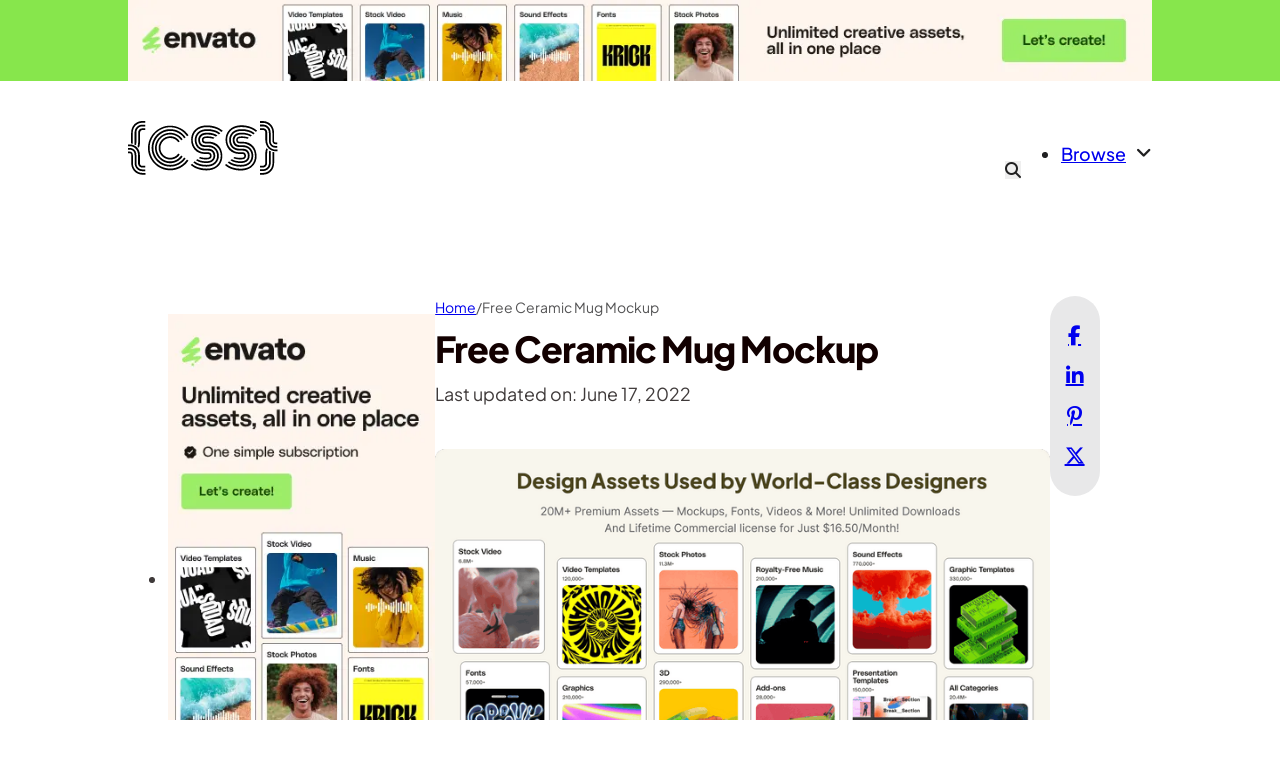

--- FILE ---
content_type: text/html; charset=UTF-8
request_url: https://cssauthor.com/mockup/free-ceramic-mug-mockup-3/
body_size: 33706
content:
<!DOCTYPE html>
<html lang="en-US" prefix="og: https://ogp.me/ns#">
<head><meta charset="UTF-8"><script>if(navigator.userAgent.match(/MSIE|Internet Explorer/i)||navigator.userAgent.match(/Trident\/7\..*?rv:11/i)){var href=document.location.href;if(!href.match(/[?&]nowprocket/)){if(href.indexOf("?")==-1){if(href.indexOf("#")==-1){document.location.href=href+"?nowprocket=1"}else{document.location.href=href.replace("#","?nowprocket=1#")}}else{if(href.indexOf("#")==-1){document.location.href=href+"&nowprocket=1"}else{document.location.href=href.replace("#","&nowprocket=1#")}}}}</script><script>(()=>{class RocketLazyLoadScripts{constructor(){this.v="2.0.4",this.userEvents=["keydown","keyup","mousedown","mouseup","mousemove","mouseover","mouseout","touchmove","touchstart","touchend","touchcancel","wheel","click","dblclick","input"],this.attributeEvents=["onblur","onclick","oncontextmenu","ondblclick","onfocus","onmousedown","onmouseenter","onmouseleave","onmousemove","onmouseout","onmouseover","onmouseup","onmousewheel","onscroll","onsubmit"]}async t(){this.i(),this.o(),/iP(ad|hone)/.test(navigator.userAgent)&&this.h(),this.u(),this.l(this),this.m(),this.k(this),this.p(this),this._(),await Promise.all([this.R(),this.L()]),this.lastBreath=Date.now(),this.S(this),this.P(),this.D(),this.O(),this.M(),await this.C(this.delayedScripts.normal),await this.C(this.delayedScripts.defer),await this.C(this.delayedScripts.async),await this.T(),await this.F(),await this.j(),await this.A(),window.dispatchEvent(new Event("rocket-allScriptsLoaded")),this.everythingLoaded=!0,this.lastTouchEnd&&await new Promise(t=>setTimeout(t,500-Date.now()+this.lastTouchEnd)),this.I(),this.H(),this.U(),this.W()}i(){this.CSPIssue=sessionStorage.getItem("rocketCSPIssue"),document.addEventListener("securitypolicyviolation",t=>{this.CSPIssue||"script-src-elem"!==t.violatedDirective||"data"!==t.blockedURI||(this.CSPIssue=!0,sessionStorage.setItem("rocketCSPIssue",!0))},{isRocket:!0})}o(){window.addEventListener("pageshow",t=>{this.persisted=t.persisted,this.realWindowLoadedFired=!0},{isRocket:!0}),window.addEventListener("pagehide",()=>{this.onFirstUserAction=null},{isRocket:!0})}h(){let t;function e(e){t=e}window.addEventListener("touchstart",e,{isRocket:!0}),window.addEventListener("touchend",function i(o){o.changedTouches[0]&&t.changedTouches[0]&&Math.abs(o.changedTouches[0].pageX-t.changedTouches[0].pageX)<10&&Math.abs(o.changedTouches[0].pageY-t.changedTouches[0].pageY)<10&&o.timeStamp-t.timeStamp<200&&(window.removeEventListener("touchstart",e,{isRocket:!0}),window.removeEventListener("touchend",i,{isRocket:!0}),"INPUT"===o.target.tagName&&"text"===o.target.type||(o.target.dispatchEvent(new TouchEvent("touchend",{target:o.target,bubbles:!0})),o.target.dispatchEvent(new MouseEvent("mouseover",{target:o.target,bubbles:!0})),o.target.dispatchEvent(new PointerEvent("click",{target:o.target,bubbles:!0,cancelable:!0,detail:1,clientX:o.changedTouches[0].clientX,clientY:o.changedTouches[0].clientY})),event.preventDefault()))},{isRocket:!0})}q(t){this.userActionTriggered||("mousemove"!==t.type||this.firstMousemoveIgnored?"keyup"===t.type||"mouseover"===t.type||"mouseout"===t.type||(this.userActionTriggered=!0,this.onFirstUserAction&&this.onFirstUserAction()):this.firstMousemoveIgnored=!0),"click"===t.type&&t.preventDefault(),t.stopPropagation(),t.stopImmediatePropagation(),"touchstart"===this.lastEvent&&"touchend"===t.type&&(this.lastTouchEnd=Date.now()),"click"===t.type&&(this.lastTouchEnd=0),this.lastEvent=t.type,t.composedPath&&t.composedPath()[0].getRootNode()instanceof ShadowRoot&&(t.rocketTarget=t.composedPath()[0]),this.savedUserEvents.push(t)}u(){this.savedUserEvents=[],this.userEventHandler=this.q.bind(this),this.userEvents.forEach(t=>window.addEventListener(t,this.userEventHandler,{passive:!1,isRocket:!0})),document.addEventListener("visibilitychange",this.userEventHandler,{isRocket:!0})}U(){this.userEvents.forEach(t=>window.removeEventListener(t,this.userEventHandler,{passive:!1,isRocket:!0})),document.removeEventListener("visibilitychange",this.userEventHandler,{isRocket:!0}),this.savedUserEvents.forEach(t=>{(t.rocketTarget||t.target).dispatchEvent(new window[t.constructor.name](t.type,t))})}m(){const t="return false",e=Array.from(this.attributeEvents,t=>"data-rocket-"+t),i="["+this.attributeEvents.join("],[")+"]",o="[data-rocket-"+this.attributeEvents.join("],[data-rocket-")+"]",s=(e,i,o)=>{o&&o!==t&&(e.setAttribute("data-rocket-"+i,o),e["rocket"+i]=new Function("event",o),e.setAttribute(i,t))};new MutationObserver(t=>{for(const n of t)"attributes"===n.type&&(n.attributeName.startsWith("data-rocket-")||this.everythingLoaded?n.attributeName.startsWith("data-rocket-")&&this.everythingLoaded&&this.N(n.target,n.attributeName.substring(12)):s(n.target,n.attributeName,n.target.getAttribute(n.attributeName))),"childList"===n.type&&n.addedNodes.forEach(t=>{if(t.nodeType===Node.ELEMENT_NODE)if(this.everythingLoaded)for(const i of[t,...t.querySelectorAll(o)])for(const t of i.getAttributeNames())e.includes(t)&&this.N(i,t.substring(12));else for(const e of[t,...t.querySelectorAll(i)])for(const t of e.getAttributeNames())this.attributeEvents.includes(t)&&s(e,t,e.getAttribute(t))})}).observe(document,{subtree:!0,childList:!0,attributeFilter:[...this.attributeEvents,...e]})}I(){this.attributeEvents.forEach(t=>{document.querySelectorAll("[data-rocket-"+t+"]").forEach(e=>{this.N(e,t)})})}N(t,e){const i=t.getAttribute("data-rocket-"+e);i&&(t.setAttribute(e,i),t.removeAttribute("data-rocket-"+e))}k(t){Object.defineProperty(HTMLElement.prototype,"onclick",{get(){return this.rocketonclick||null},set(e){this.rocketonclick=e,this.setAttribute(t.everythingLoaded?"onclick":"data-rocket-onclick","this.rocketonclick(event)")}})}S(t){function e(e,i){let o=e[i];e[i]=null,Object.defineProperty(e,i,{get:()=>o,set(s){t.everythingLoaded?o=s:e["rocket"+i]=o=s}})}e(document,"onreadystatechange"),e(window,"onload"),e(window,"onpageshow");try{Object.defineProperty(document,"readyState",{get:()=>t.rocketReadyState,set(e){t.rocketReadyState=e},configurable:!0}),document.readyState="loading"}catch(t){console.log("WPRocket DJE readyState conflict, bypassing")}}l(t){this.originalAddEventListener=EventTarget.prototype.addEventListener,this.originalRemoveEventListener=EventTarget.prototype.removeEventListener,this.savedEventListeners=[],EventTarget.prototype.addEventListener=function(e,i,o){o&&o.isRocket||!t.B(e,this)&&!t.userEvents.includes(e)||t.B(e,this)&&!t.userActionTriggered||e.startsWith("rocket-")||t.everythingLoaded?t.originalAddEventListener.call(this,e,i,o):(t.savedEventListeners.push({target:this,remove:!1,type:e,func:i,options:o}),"mouseenter"!==e&&"mouseleave"!==e||t.originalAddEventListener.call(this,e,t.savedUserEvents.push,o))},EventTarget.prototype.removeEventListener=function(e,i,o){o&&o.isRocket||!t.B(e,this)&&!t.userEvents.includes(e)||t.B(e,this)&&!t.userActionTriggered||e.startsWith("rocket-")||t.everythingLoaded?t.originalRemoveEventListener.call(this,e,i,o):t.savedEventListeners.push({target:this,remove:!0,type:e,func:i,options:o})}}J(t,e){this.savedEventListeners=this.savedEventListeners.filter(i=>{let o=i.type,s=i.target||window;return e!==o||t!==s||(this.B(o,s)&&(i.type="rocket-"+o),this.$(i),!1)})}H(){EventTarget.prototype.addEventListener=this.originalAddEventListener,EventTarget.prototype.removeEventListener=this.originalRemoveEventListener,this.savedEventListeners.forEach(t=>this.$(t))}$(t){t.remove?this.originalRemoveEventListener.call(t.target,t.type,t.func,t.options):this.originalAddEventListener.call(t.target,t.type,t.func,t.options)}p(t){let e;function i(e){return t.everythingLoaded?e:e.split(" ").map(t=>"load"===t||t.startsWith("load.")?"rocket-jquery-load":t).join(" ")}function o(o){function s(e){const s=o.fn[e];o.fn[e]=o.fn.init.prototype[e]=function(){return this[0]===window&&t.userActionTriggered&&("string"==typeof arguments[0]||arguments[0]instanceof String?arguments[0]=i(arguments[0]):"object"==typeof arguments[0]&&Object.keys(arguments[0]).forEach(t=>{const e=arguments[0][t];delete arguments[0][t],arguments[0][i(t)]=e})),s.apply(this,arguments),this}}if(o&&o.fn&&!t.allJQueries.includes(o)){const e={DOMContentLoaded:[],"rocket-DOMContentLoaded":[]};for(const t in e)document.addEventListener(t,()=>{e[t].forEach(t=>t())},{isRocket:!0});o.fn.ready=o.fn.init.prototype.ready=function(i){function s(){parseInt(o.fn.jquery)>2?setTimeout(()=>i.bind(document)(o)):i.bind(document)(o)}return"function"==typeof i&&(t.realDomReadyFired?!t.userActionTriggered||t.fauxDomReadyFired?s():e["rocket-DOMContentLoaded"].push(s):e.DOMContentLoaded.push(s)),o([])},s("on"),s("one"),s("off"),t.allJQueries.push(o)}e=o}t.allJQueries=[],o(window.jQuery),Object.defineProperty(window,"jQuery",{get:()=>e,set(t){o(t)}})}P(){const t=new Map;document.write=document.writeln=function(e){const i=document.currentScript,o=document.createRange(),s=i.parentElement;let n=t.get(i);void 0===n&&(n=i.nextSibling,t.set(i,n));const c=document.createDocumentFragment();o.setStart(c,0),c.appendChild(o.createContextualFragment(e)),s.insertBefore(c,n)}}async R(){return new Promise(t=>{this.userActionTriggered?t():this.onFirstUserAction=t})}async L(){return new Promise(t=>{document.addEventListener("DOMContentLoaded",()=>{this.realDomReadyFired=!0,t()},{isRocket:!0})})}async j(){return this.realWindowLoadedFired?Promise.resolve():new Promise(t=>{window.addEventListener("load",t,{isRocket:!0})})}M(){this.pendingScripts=[];this.scriptsMutationObserver=new MutationObserver(t=>{for(const e of t)e.addedNodes.forEach(t=>{"SCRIPT"!==t.tagName||t.noModule||t.isWPRocket||this.pendingScripts.push({script:t,promise:new Promise(e=>{const i=()=>{const i=this.pendingScripts.findIndex(e=>e.script===t);i>=0&&this.pendingScripts.splice(i,1),e()};t.addEventListener("load",i,{isRocket:!0}),t.addEventListener("error",i,{isRocket:!0}),setTimeout(i,1e3)})})})}),this.scriptsMutationObserver.observe(document,{childList:!0,subtree:!0})}async F(){await this.X(),this.pendingScripts.length?(await this.pendingScripts[0].promise,await this.F()):this.scriptsMutationObserver.disconnect()}D(){this.delayedScripts={normal:[],async:[],defer:[]},document.querySelectorAll("script[type$=rocketlazyloadscript]").forEach(t=>{t.hasAttribute("data-rocket-src")?t.hasAttribute("async")&&!1!==t.async?this.delayedScripts.async.push(t):t.hasAttribute("defer")&&!1!==t.defer||"module"===t.getAttribute("data-rocket-type")?this.delayedScripts.defer.push(t):this.delayedScripts.normal.push(t):this.delayedScripts.normal.push(t)})}async _(){await this.L();let t=[];document.querySelectorAll("script[type$=rocketlazyloadscript][data-rocket-src]").forEach(e=>{let i=e.getAttribute("data-rocket-src");if(i&&!i.startsWith("data:")){i.startsWith("//")&&(i=location.protocol+i);try{const o=new URL(i).origin;o!==location.origin&&t.push({src:o,crossOrigin:e.crossOrigin||"module"===e.getAttribute("data-rocket-type")})}catch(t){}}}),t=[...new Map(t.map(t=>[JSON.stringify(t),t])).values()],this.Y(t,"preconnect")}async G(t){if(await this.K(),!0!==t.noModule||!("noModule"in HTMLScriptElement.prototype))return new Promise(e=>{let i;function o(){(i||t).setAttribute("data-rocket-status","executed"),e()}try{if(navigator.userAgent.includes("Firefox/")||""===navigator.vendor||this.CSPIssue)i=document.createElement("script"),[...t.attributes].forEach(t=>{let e=t.nodeName;"type"!==e&&("data-rocket-type"===e&&(e="type"),"data-rocket-src"===e&&(e="src"),i.setAttribute(e,t.nodeValue))}),t.text&&(i.text=t.text),t.nonce&&(i.nonce=t.nonce),i.hasAttribute("src")?(i.addEventListener("load",o,{isRocket:!0}),i.addEventListener("error",()=>{i.setAttribute("data-rocket-status","failed-network"),e()},{isRocket:!0}),setTimeout(()=>{i.isConnected||e()},1)):(i.text=t.text,o()),i.isWPRocket=!0,t.parentNode.replaceChild(i,t);else{const i=t.getAttribute("data-rocket-type"),s=t.getAttribute("data-rocket-src");i?(t.type=i,t.removeAttribute("data-rocket-type")):t.removeAttribute("type"),t.addEventListener("load",o,{isRocket:!0}),t.addEventListener("error",i=>{this.CSPIssue&&i.target.src.startsWith("data:")?(console.log("WPRocket: CSP fallback activated"),t.removeAttribute("src"),this.G(t).then(e)):(t.setAttribute("data-rocket-status","failed-network"),e())},{isRocket:!0}),s?(t.fetchPriority="high",t.removeAttribute("data-rocket-src"),t.src=s):t.src="data:text/javascript;base64,"+window.btoa(unescape(encodeURIComponent(t.text)))}}catch(i){t.setAttribute("data-rocket-status","failed-transform"),e()}});t.setAttribute("data-rocket-status","skipped")}async C(t){const e=t.shift();return e?(e.isConnected&&await this.G(e),this.C(t)):Promise.resolve()}O(){this.Y([...this.delayedScripts.normal,...this.delayedScripts.defer,...this.delayedScripts.async],"preload")}Y(t,e){this.trash=this.trash||[];let i=!0;var o=document.createDocumentFragment();t.forEach(t=>{const s=t.getAttribute&&t.getAttribute("data-rocket-src")||t.src;if(s&&!s.startsWith("data:")){const n=document.createElement("link");n.href=s,n.rel=e,"preconnect"!==e&&(n.as="script",n.fetchPriority=i?"high":"low"),t.getAttribute&&"module"===t.getAttribute("data-rocket-type")&&(n.crossOrigin=!0),t.crossOrigin&&(n.crossOrigin=t.crossOrigin),t.integrity&&(n.integrity=t.integrity),t.nonce&&(n.nonce=t.nonce),o.appendChild(n),this.trash.push(n),i=!1}}),document.head.appendChild(o)}W(){this.trash.forEach(t=>t.remove())}async T(){try{document.readyState="interactive"}catch(t){}this.fauxDomReadyFired=!0;try{await this.K(),this.J(document,"readystatechange"),document.dispatchEvent(new Event("rocket-readystatechange")),await this.K(),document.rocketonreadystatechange&&document.rocketonreadystatechange(),await this.K(),this.J(document,"DOMContentLoaded"),document.dispatchEvent(new Event("rocket-DOMContentLoaded")),await this.K(),this.J(window,"DOMContentLoaded"),window.dispatchEvent(new Event("rocket-DOMContentLoaded"))}catch(t){console.error(t)}}async A(){try{document.readyState="complete"}catch(t){}try{await this.K(),this.J(document,"readystatechange"),document.dispatchEvent(new Event("rocket-readystatechange")),await this.K(),document.rocketonreadystatechange&&document.rocketonreadystatechange(),await this.K(),this.J(window,"load"),window.dispatchEvent(new Event("rocket-load")),await this.K(),window.rocketonload&&window.rocketonload(),await this.K(),this.allJQueries.forEach(t=>t(window).trigger("rocket-jquery-load")),await this.K(),this.J(window,"pageshow");const t=new Event("rocket-pageshow");t.persisted=this.persisted,window.dispatchEvent(t),await this.K(),window.rocketonpageshow&&window.rocketonpageshow({persisted:this.persisted})}catch(t){console.error(t)}}async K(){Date.now()-this.lastBreath>45&&(await this.X(),this.lastBreath=Date.now())}async X(){return document.hidden?new Promise(t=>setTimeout(t)):new Promise(t=>requestAnimationFrame(t))}B(t,e){return e===document&&"readystatechange"===t||(e===document&&"DOMContentLoaded"===t||(e===window&&"DOMContentLoaded"===t||(e===window&&"load"===t||e===window&&"pageshow"===t)))}static run(){(new RocketLazyLoadScripts).t()}}RocketLazyLoadScripts.run()})();</script>

<meta name="viewport" content="width=device-width, initial-scale=1">
	<style></style>
	<!-- Jetpack Site Verification Tags -->
<meta name="google-site-verification" content="2fjwzMWl0Qh9i0vIs2M67Gk4yWbjaPMOQGZC6lvVROs" />

<!-- Search Engine Optimization by Rank Math - https://rankmath.com/ -->
<title>Free Ceramic Mug Mockup &raquo; CSS Author</title>
<link crossorigin data-rocket-preload as="font" href="//cdn.cssauthor.com/wp-content/themes/bricks/assets/fonts/fontawesome/fa-brands-400.woff2" rel="preload">
<link crossorigin data-rocket-preload as="font" href="//cdn.cssauthor.com/wp-content/themes/bricks/assets/fonts/fontawesome/fa-solid-900.woff2" rel="preload">
<link crossorigin data-rocket-preload as="font" href="//cdn.cssauthor.com/wp-content/themes/bricks/assets/fonts/themify/themify.woff?" rel="preload">
<link crossorigin data-rocket-preload as="font" href="//cdn.cssauthor.com/easyio-bfont/plus-jakarta-sans/files/plus-jakarta-sans-latin-400-normal.woff2" rel="preload">
<link crossorigin data-rocket-preload as="font" href="//cdn.cssauthor.com/easyio-bfont/plus-jakarta-sans/files/plus-jakarta-sans-latin-500-normal.woff2" rel="preload">
<link crossorigin data-rocket-preload as="font" href="//cdn.cssauthor.com/easyio-bfont/plus-jakarta-sans/files/plus-jakarta-sans-latin-600-normal.woff2" rel="preload">
<link crossorigin data-rocket-preload as="font" href="//cdn.cssauthor.com/easyio-bfont/plus-jakarta-sans/files/plus-jakarta-sans-latin-700-normal.woff2" rel="preload">
<link crossorigin data-rocket-preload as="font" href="//cdn.cssauthor.com/easyio-bfont/plus-jakarta-sans/files/plus-jakarta-sans-latin-800-normal.woff2" rel="preload">
<style id="wpr-usedcss">img:is([sizes=auto i],[sizes^="auto," i]){contain-intrinsic-size:3000px 1500px}:where(.wp-block-button__link){border-radius:9999px;box-shadow:none;padding:calc(.667em + 2px) calc(1.333em + 2px);text-decoration:none}:root :where(.wp-block-button .wp-block-button__link.is-style-outline),:root :where(.wp-block-button.is-style-outline>.wp-block-button__link){border:2px solid;padding:.667em 1.333em}:root :where(.wp-block-button .wp-block-button__link.is-style-outline:not(.has-text-color)),:root :where(.wp-block-button.is-style-outline>.wp-block-button__link:not(.has-text-color)){color:currentColor}:root :where(.wp-block-button .wp-block-button__link.is-style-outline:not(.has-background)),:root :where(.wp-block-button.is-style-outline>.wp-block-button__link:not(.has-background)){background-color:initial;background-image:none}:where(.wp-block-calendar table:not(.has-background) th){background:#ddd}:where(.wp-block-columns){margin-bottom:1.75em}:where(.wp-block-columns.has-background){padding:1.25em 2.375em}:where(.wp-block-post-comments input[type=submit]){border:none}:where(.wp-block-cover-image:not(.has-text-color)),:where(.wp-block-cover:not(.has-text-color)){color:#fff}:where(.wp-block-cover-image.is-light:not(.has-text-color)),:where(.wp-block-cover.is-light:not(.has-text-color)){color:#000}:root :where(.wp-block-cover h1:not(.has-text-color)),:root :where(.wp-block-cover h2:not(.has-text-color)),:root :where(.wp-block-cover h3:not(.has-text-color)),:root :where(.wp-block-cover h4:not(.has-text-color)),:root :where(.wp-block-cover h5:not(.has-text-color)),:root :where(.wp-block-cover h6:not(.has-text-color)),:root :where(.wp-block-cover p:not(.has-text-color)){color:inherit}:where(.wp-block-file){margin-bottom:1.5em}:where(.wp-block-file__button){border-radius:2em;display:inline-block;padding:.5em 1em}:where(.wp-block-file__button):is(a):active,:where(.wp-block-file__button):is(a):focus,:where(.wp-block-file__button):is(a):hover,:where(.wp-block-file__button):is(a):visited{box-shadow:none;color:#fff;opacity:.85;text-decoration:none}:where(.wp-block-group.wp-block-group-is-layout-constrained){position:relative}.wp-block-image a{display:inline-block}.wp-block-image img{box-sizing:border-box;height:auto;max-width:100%;vertical-align:bottom}@media (prefers-reduced-motion:no-preference){.wp-block-image img.hide{visibility:hidden}.wp-block-image img.show{animation:.4s show-content-image}}.wp-block-image :where(figcaption){margin-bottom:1em;margin-top:.5em}:root :where(.wp-block-image.is-style-rounded img,.wp-block-image .is-style-rounded img){border-radius:9999px}.wp-block-image figure{margin:0}@keyframes show-content-image{0%{visibility:hidden}99%{visibility:hidden}to{visibility:visible}}:where(.wp-block-latest-comments:not([style*=line-height] .wp-block-latest-comments__comment)){line-height:1.1}:where(.wp-block-latest-comments:not([style*=line-height] .wp-block-latest-comments__comment-excerpt p)){line-height:1.8}:root :where(.wp-block-latest-posts.is-grid){padding:0}:root :where(.wp-block-latest-posts.wp-block-latest-posts__list){padding-left:0}ul{box-sizing:border-box}:root :where(.wp-block-list.has-background){padding:1.25em 2.375em}:where(.wp-block-navigation.has-background .wp-block-navigation-item a:not(.wp-element-button)),:where(.wp-block-navigation.has-background .wp-block-navigation-submenu a:not(.wp-element-button)){padding:.5em 1em}:where(.wp-block-navigation .wp-block-navigation__submenu-container .wp-block-navigation-item a:not(.wp-element-button)),:where(.wp-block-navigation .wp-block-navigation__submenu-container .wp-block-navigation-submenu a:not(.wp-element-button)),:where(.wp-block-navigation .wp-block-navigation__submenu-container .wp-block-navigation-submenu button.wp-block-navigation-item__content),:where(.wp-block-navigation .wp-block-navigation__submenu-container .wp-block-pages-list__item button.wp-block-navigation-item__content){padding:.5em 1em}:root :where(p.has-background){padding:1.25em 2.375em}:where(p.has-text-color:not(.has-link-color)) a{color:inherit}:where(.wp-block-post-comments-form) input:not([type=submit]),:where(.wp-block-post-comments-form) textarea{border:1px solid #949494;font-family:inherit;font-size:1em}:where(.wp-block-post-comments-form) input:where(:not([type=submit]):not([type=checkbox])),:where(.wp-block-post-comments-form) textarea{padding:calc(.667em + 2px)}:where(.wp-block-post-excerpt){box-sizing:border-box;margin-bottom:var(--wp--style--block-gap);margin-top:var(--wp--style--block-gap)}:where(.wp-block-preformatted.has-background){padding:1.25em 2.375em}:where(.wp-block-search__button){border:1px solid #ccc;padding:6px 10px}:where(.wp-block-search__input){font-family:inherit;font-size:inherit;font-style:inherit;font-weight:inherit;letter-spacing:inherit;line-height:inherit;text-transform:inherit}:where(.wp-block-search__button-inside .wp-block-search__inside-wrapper){border:1px solid #949494;box-sizing:border-box;padding:4px}:where(.wp-block-search__button-inside .wp-block-search__inside-wrapper) .wp-block-search__input{border:none;border-radius:0;padding:0 4px}:where(.wp-block-search__button-inside .wp-block-search__inside-wrapper) .wp-block-search__input:focus{outline:0}:where(.wp-block-search__button-inside .wp-block-search__inside-wrapper) :where(.wp-block-search__button){padding:4px 8px}:root :where(.wp-block-separator.is-style-dots){height:auto;line-height:1;text-align:center}:root :where(.wp-block-separator.is-style-dots):before{color:currentColor;content:"···";font-family:serif;font-size:1.5em;letter-spacing:2em;padding-left:2em}:root :where(.wp-block-site-logo.is-style-rounded){border-radius:9999px}:where(.wp-block-social-links:not(.is-style-logos-only)) .wp-social-link{background-color:#f0f0f0;color:#444}:where(.wp-block-social-links:not(.is-style-logos-only)) .wp-social-link-amazon{background-color:#f90;color:#fff}:where(.wp-block-social-links:not(.is-style-logos-only)) .wp-social-link-bandcamp{background-color:#1ea0c3;color:#fff}:where(.wp-block-social-links:not(.is-style-logos-only)) .wp-social-link-behance{background-color:#0757fe;color:#fff}:where(.wp-block-social-links:not(.is-style-logos-only)) .wp-social-link-bluesky{background-color:#0a7aff;color:#fff}:where(.wp-block-social-links:not(.is-style-logos-only)) .wp-social-link-codepen{background-color:#1e1f26;color:#fff}:where(.wp-block-social-links:not(.is-style-logos-only)) .wp-social-link-deviantart{background-color:#02e49b;color:#fff}:where(.wp-block-social-links:not(.is-style-logos-only)) .wp-social-link-dribbble{background-color:#e94c89;color:#fff}:where(.wp-block-social-links:not(.is-style-logos-only)) .wp-social-link-dropbox{background-color:#4280ff;color:#fff}:where(.wp-block-social-links:not(.is-style-logos-only)) .wp-social-link-etsy{background-color:#f45800;color:#fff}:where(.wp-block-social-links:not(.is-style-logos-only)) .wp-social-link-facebook{background-color:#0866ff;color:#fff}:where(.wp-block-social-links:not(.is-style-logos-only)) .wp-social-link-fivehundredpx{background-color:#000;color:#fff}:where(.wp-block-social-links:not(.is-style-logos-only)) .wp-social-link-flickr{background-color:#0461dd;color:#fff}:where(.wp-block-social-links:not(.is-style-logos-only)) .wp-social-link-foursquare{background-color:#e65678;color:#fff}:where(.wp-block-social-links:not(.is-style-logos-only)) .wp-social-link-github{background-color:#24292d;color:#fff}:where(.wp-block-social-links:not(.is-style-logos-only)) .wp-social-link-goodreads{background-color:#eceadd;color:#382110}:where(.wp-block-social-links:not(.is-style-logos-only)) .wp-social-link-google{background-color:#ea4434;color:#fff}:where(.wp-block-social-links:not(.is-style-logos-only)) .wp-social-link-gravatar{background-color:#1d4fc4;color:#fff}:where(.wp-block-social-links:not(.is-style-logos-only)) .wp-social-link-instagram{background-color:#f00075;color:#fff}:where(.wp-block-social-links:not(.is-style-logos-only)) .wp-social-link-lastfm{background-color:#e21b24;color:#fff}:where(.wp-block-social-links:not(.is-style-logos-only)) .wp-social-link-linkedin{background-color:#0d66c2;color:#fff}:where(.wp-block-social-links:not(.is-style-logos-only)) .wp-social-link-mastodon{background-color:#3288d4;color:#fff}:where(.wp-block-social-links:not(.is-style-logos-only)) .wp-social-link-medium{background-color:#000;color:#fff}:where(.wp-block-social-links:not(.is-style-logos-only)) .wp-social-link-meetup{background-color:#f6405f;color:#fff}:where(.wp-block-social-links:not(.is-style-logos-only)) .wp-social-link-patreon{background-color:#000;color:#fff}:where(.wp-block-social-links:not(.is-style-logos-only)) .wp-social-link-pinterest{background-color:#e60122;color:#fff}:where(.wp-block-social-links:not(.is-style-logos-only)) .wp-social-link-pocket{background-color:#ef4155;color:#fff}:where(.wp-block-social-links:not(.is-style-logos-only)) .wp-social-link-reddit{background-color:#ff4500;color:#fff}:where(.wp-block-social-links:not(.is-style-logos-only)) .wp-social-link-skype{background-color:#0478d7;color:#fff}:where(.wp-block-social-links:not(.is-style-logos-only)) .wp-social-link-snapchat{background-color:#fefc00;color:#fff;stroke:#000}:where(.wp-block-social-links:not(.is-style-logos-only)) .wp-social-link-soundcloud{background-color:#ff5600;color:#fff}:where(.wp-block-social-links:not(.is-style-logos-only)) .wp-social-link-spotify{background-color:#1bd760;color:#fff}:where(.wp-block-social-links:not(.is-style-logos-only)) .wp-social-link-telegram{background-color:#2aabee;color:#fff}:where(.wp-block-social-links:not(.is-style-logos-only)) .wp-social-link-threads{background-color:#000;color:#fff}:where(.wp-block-social-links:not(.is-style-logos-only)) .wp-social-link-tiktok{background-color:#000;color:#fff}:where(.wp-block-social-links:not(.is-style-logos-only)) .wp-social-link-tumblr{background-color:#011835;color:#fff}:where(.wp-block-social-links:not(.is-style-logos-only)) .wp-social-link-twitch{background-color:#6440a4;color:#fff}:where(.wp-block-social-links:not(.is-style-logos-only)) .wp-social-link-twitter{background-color:#1da1f2;color:#fff}:where(.wp-block-social-links:not(.is-style-logos-only)) .wp-social-link-vimeo{background-color:#1eb7ea;color:#fff}:where(.wp-block-social-links:not(.is-style-logos-only)) .wp-social-link-vk{background-color:#4680c2;color:#fff}:where(.wp-block-social-links:not(.is-style-logos-only)) .wp-social-link-wordpress{background-color:#3499cd;color:#fff}:where(.wp-block-social-links:not(.is-style-logos-only)) .wp-social-link-whatsapp{background-color:#25d366;color:#fff}:where(.wp-block-social-links:not(.is-style-logos-only)) .wp-social-link-x{background-color:#000;color:#fff}:where(.wp-block-social-links:not(.is-style-logos-only)) .wp-social-link-yelp{background-color:#d32422;color:#fff}:where(.wp-block-social-links:not(.is-style-logos-only)) .wp-social-link-youtube{background-color:red;color:#fff}:where(.wp-block-social-links.is-style-logos-only) .wp-social-link{background:0 0}:where(.wp-block-social-links.is-style-logos-only) .wp-social-link svg{height:1.25em;width:1.25em}:where(.wp-block-social-links.is-style-logos-only) .wp-social-link-amazon{color:#f90}:where(.wp-block-social-links.is-style-logos-only) .wp-social-link-bandcamp{color:#1ea0c3}:where(.wp-block-social-links.is-style-logos-only) .wp-social-link-behance{color:#0757fe}:where(.wp-block-social-links.is-style-logos-only) .wp-social-link-bluesky{color:#0a7aff}:where(.wp-block-social-links.is-style-logos-only) .wp-social-link-codepen{color:#1e1f26}:where(.wp-block-social-links.is-style-logos-only) .wp-social-link-deviantart{color:#02e49b}:where(.wp-block-social-links.is-style-logos-only) .wp-social-link-dribbble{color:#e94c89}:where(.wp-block-social-links.is-style-logos-only) .wp-social-link-dropbox{color:#4280ff}:where(.wp-block-social-links.is-style-logos-only) .wp-social-link-etsy{color:#f45800}:where(.wp-block-social-links.is-style-logos-only) .wp-social-link-facebook{color:#0866ff}:where(.wp-block-social-links.is-style-logos-only) .wp-social-link-fivehundredpx{color:#000}:where(.wp-block-social-links.is-style-logos-only) .wp-social-link-flickr{color:#0461dd}:where(.wp-block-social-links.is-style-logos-only) .wp-social-link-foursquare{color:#e65678}:where(.wp-block-social-links.is-style-logos-only) .wp-social-link-github{color:#24292d}:where(.wp-block-social-links.is-style-logos-only) .wp-social-link-goodreads{color:#382110}:where(.wp-block-social-links.is-style-logos-only) .wp-social-link-google{color:#ea4434}:where(.wp-block-social-links.is-style-logos-only) .wp-social-link-gravatar{color:#1d4fc4}:where(.wp-block-social-links.is-style-logos-only) .wp-social-link-instagram{color:#f00075}:where(.wp-block-social-links.is-style-logos-only) .wp-social-link-lastfm{color:#e21b24}:where(.wp-block-social-links.is-style-logos-only) .wp-social-link-linkedin{color:#0d66c2}:where(.wp-block-social-links.is-style-logos-only) .wp-social-link-mastodon{color:#3288d4}:where(.wp-block-social-links.is-style-logos-only) .wp-social-link-medium{color:#000}:where(.wp-block-social-links.is-style-logos-only) .wp-social-link-meetup{color:#f6405f}:where(.wp-block-social-links.is-style-logos-only) .wp-social-link-patreon{color:#000}:where(.wp-block-social-links.is-style-logos-only) .wp-social-link-pinterest{color:#e60122}:where(.wp-block-social-links.is-style-logos-only) .wp-social-link-pocket{color:#ef4155}:where(.wp-block-social-links.is-style-logos-only) .wp-social-link-reddit{color:#ff4500}:where(.wp-block-social-links.is-style-logos-only) .wp-social-link-skype{color:#0478d7}:where(.wp-block-social-links.is-style-logos-only) .wp-social-link-snapchat{color:#fff;stroke:#000}:where(.wp-block-social-links.is-style-logos-only) .wp-social-link-soundcloud{color:#ff5600}:where(.wp-block-social-links.is-style-logos-only) .wp-social-link-spotify{color:#1bd760}:where(.wp-block-social-links.is-style-logos-only) .wp-social-link-telegram{color:#2aabee}:where(.wp-block-social-links.is-style-logos-only) .wp-social-link-threads{color:#000}:where(.wp-block-social-links.is-style-logos-only) .wp-social-link-tiktok{color:#000}:where(.wp-block-social-links.is-style-logos-only) .wp-social-link-tumblr{color:#011835}:where(.wp-block-social-links.is-style-logos-only) .wp-social-link-twitch{color:#6440a4}:where(.wp-block-social-links.is-style-logos-only) .wp-social-link-twitter{color:#1da1f2}:where(.wp-block-social-links.is-style-logos-only) .wp-social-link-vimeo{color:#1eb7ea}:where(.wp-block-social-links.is-style-logos-only) .wp-social-link-vk{color:#4680c2}:where(.wp-block-social-links.is-style-logos-only) .wp-social-link-whatsapp{color:#25d366}:where(.wp-block-social-links.is-style-logos-only) .wp-social-link-wordpress{color:#3499cd}:where(.wp-block-social-links.is-style-logos-only) .wp-social-link-x{color:#000}:where(.wp-block-social-links.is-style-logos-only) .wp-social-link-yelp{color:#d32422}:where(.wp-block-social-links.is-style-logos-only) .wp-social-link-youtube{color:red}:root :where(.wp-block-social-links .wp-social-link a){padding:.25em}:root :where(.wp-block-social-links.is-style-logos-only .wp-social-link a){padding:0}:root :where(.wp-block-social-links.is-style-pill-shape .wp-social-link a){padding-left:.66667em;padding-right:.66667em}:root :where(.wp-block-tag-cloud.is-style-outline){display:flex;flex-wrap:wrap;gap:1ch}:root :where(.wp-block-tag-cloud.is-style-outline a){border:1px solid;font-size:unset!important;margin-right:0;padding:1ch 2ch;text-decoration:none!important}:root :where(.wp-block-table-of-contents){box-sizing:border-box}:where(.wp-block-term-description){box-sizing:border-box;margin-bottom:var(--wp--style--block-gap);margin-top:var(--wp--style--block-gap)}:where(pre.wp-block-verse){font-family:inherit}:root{--wp--preset--font-size--normal:16px;--wp--preset--font-size--huge:42px}.screen-reader-text{border:0;clip:rect(1px,1px,1px,1px);clip-path:inset(50%);height:1px;margin:-1px;overflow:hidden;padding:0;position:absolute;width:1px;word-wrap:normal!important}.screen-reader-text:focus{background-color:#ddd;clip:auto!important;clip-path:none;color:#444;display:block;font-size:1em;height:auto;left:5px;line-height:normal;padding:15px 23px 14px;text-decoration:none;top:5px;width:auto;z-index:100000}html :where(.has-border-color){border-style:solid}html :where([style*=border-top-color]){border-top-style:solid}html :where([style*=border-right-color]){border-right-style:solid}html :where([style*=border-bottom-color]){border-bottom-style:solid}html :where([style*=border-left-color]){border-left-style:solid}html :where([style*=border-width]){border-style:solid}html :where([style*=border-top-width]){border-top-style:solid}html :where([style*=border-right-width]){border-right-style:solid}html :where([style*=border-bottom-width]){border-bottom-style:solid}html :where([style*=border-left-width]){border-left-style:solid}html :where(img[class*=wp-image-]){height:auto;max-width:100%}:where(figure){margin:0 0 1em}html :where(.is-position-sticky){--wp-admin--admin-bar--position-offset:var(--wp-admin--admin-bar--height,0px)}@media screen and (max-width:600px){html :where(.is-position-sticky){--wp-admin--admin-bar--position-offset:0px}}:root{--rankmath-wp-adminbar-height:0}:root{--wp--preset--aspect-ratio--square:1;--wp--preset--aspect-ratio--4-3:4/3;--wp--preset--aspect-ratio--3-4:3/4;--wp--preset--aspect-ratio--3-2:3/2;--wp--preset--aspect-ratio--2-3:2/3;--wp--preset--aspect-ratio--16-9:16/9;--wp--preset--aspect-ratio--9-16:9/16;--wp--preset--color--black:#000000;--wp--preset--color--cyan-bluish-gray:#abb8c3;--wp--preset--color--white:#ffffff;--wp--preset--color--pale-pink:#f78da7;--wp--preset--color--vivid-red:#cf2e2e;--wp--preset--color--luminous-vivid-orange:#ff6900;--wp--preset--color--luminous-vivid-amber:#fcb900;--wp--preset--color--light-green-cyan:#7bdcb5;--wp--preset--color--vivid-green-cyan:#00d084;--wp--preset--color--pale-cyan-blue:#8ed1fc;--wp--preset--color--vivid-cyan-blue:#0693e3;--wp--preset--color--vivid-purple:#9b51e0;--wp--preset--gradient--vivid-cyan-blue-to-vivid-purple:linear-gradient(135deg,rgba(6, 147, 227, 1) 0%,rgb(155, 81, 224) 100%);--wp--preset--gradient--light-green-cyan-to-vivid-green-cyan:linear-gradient(135deg,rgb(122, 220, 180) 0%,rgb(0, 208, 130) 100%);--wp--preset--gradient--luminous-vivid-amber-to-luminous-vivid-orange:linear-gradient(135deg,rgba(252, 185, 0, 1) 0%,rgba(255, 105, 0, 1) 100%);--wp--preset--gradient--luminous-vivid-orange-to-vivid-red:linear-gradient(135deg,rgba(255, 105, 0, 1) 0%,rgb(207, 46, 46) 100%);--wp--preset--gradient--very-light-gray-to-cyan-bluish-gray:linear-gradient(135deg,rgb(238, 238, 238) 0%,rgb(169, 184, 195) 100%);--wp--preset--gradient--cool-to-warm-spectrum:linear-gradient(135deg,rgb(74, 234, 220) 0%,rgb(151, 120, 209) 20%,rgb(207, 42, 186) 40%,rgb(238, 44, 130) 60%,rgb(251, 105, 98) 80%,rgb(254, 248, 76) 100%);--wp--preset--gradient--blush-light-purple:linear-gradient(135deg,rgb(255, 206, 236) 0%,rgb(152, 150, 240) 100%);--wp--preset--gradient--blush-bordeaux:linear-gradient(135deg,rgb(254, 205, 165) 0%,rgb(254, 45, 45) 50%,rgb(107, 0, 62) 100%);--wp--preset--gradient--luminous-dusk:linear-gradient(135deg,rgb(255, 203, 112) 0%,rgb(199, 81, 192) 50%,rgb(65, 88, 208) 100%);--wp--preset--gradient--pale-ocean:linear-gradient(135deg,rgb(255, 245, 203) 0%,rgb(182, 227, 212) 50%,rgb(51, 167, 181) 100%);--wp--preset--gradient--electric-grass:linear-gradient(135deg,rgb(202, 248, 128) 0%,rgb(113, 206, 126) 100%);--wp--preset--gradient--midnight:linear-gradient(135deg,rgb(2, 3, 129) 0%,rgb(40, 116, 252) 100%);--wp--preset--font-size--small:13px;--wp--preset--font-size--medium:20px;--wp--preset--font-size--large:36px;--wp--preset--font-size--x-large:42px;--wp--preset--spacing--20:0.44rem;--wp--preset--spacing--30:0.67rem;--wp--preset--spacing--40:1rem;--wp--preset--spacing--50:1.5rem;--wp--preset--spacing--60:2.25rem;--wp--preset--spacing--70:3.38rem;--wp--preset--spacing--80:5.06rem;--wp--preset--shadow--natural:6px 6px 9px rgba(0, 0, 0, .2);--wp--preset--shadow--deep:12px 12px 50px rgba(0, 0, 0, .4);--wp--preset--shadow--sharp:6px 6px 0px rgba(0, 0, 0, .2);--wp--preset--shadow--outlined:6px 6px 0px -3px rgba(255, 255, 255, 1),6px 6px rgba(0, 0, 0, 1);--wp--preset--shadow--crisp:6px 6px 0px rgba(0, 0, 0, 1)}:where(.is-layout-flex){gap:.5em}:where(.is-layout-grid){gap:.5em}:where(.wp-block-post-template.is-layout-flex){gap:1.25em}:where(.wp-block-post-template.is-layout-grid){gap:1.25em}:where(.wp-block-columns.is-layout-flex){gap:2em}:where(.wp-block-columns.is-layout-grid){gap:2em}:root :where(.wp-block-pullquote){font-size:1.5em;line-height:1.6}:root{--bricks-vh:1vh;--bricks-transition:all 0.2s;--bricks-color-primary:#ffd64f;--bricks-color-secondary:#fc5778;--bricks-text-dark:#212121;--bricks-text-medium:#616161;--bricks-text-light:#9e9e9e;--bricks-text-info:#00b0f4;--bricks-text-success:#11b76b;--bricks-text-warning:#ffa100;--bricks-text-danger:#fa4362;--bricks-bg-info:#e5f3ff;--bricks-bg-success:#e6f6ed;--bricks-bg-warning:#fff2d7;--bricks-bg-danger:#ffe6ec;--bricks-bg-dark:#263238;--bricks-bg-light:#f5f6f7;--bricks-border-color:#dddedf;--bricks-border-radius:4px;--bricks-tooltip-bg:#23282d;--bricks-tooltip-text:#eaecef}html{-ms-text-size-adjust:100%;-webkit-text-size-adjust:100%;line-height:1.15}body{margin:0}figure,footer,header,main,nav,section{display:block}figure{margin:1em 40px}hr{box-sizing:content-box;height:0;overflow:visible}code{font-family:monospace;font-size:1em}audio,video{display:inline-block}audio:not([controls]){display:none;height:0}img{border-style:none}button,input,select,textarea{font-family:sans-serif;font-size:100%;line-height:1.15;margin:0}button,input{overflow:visible}button,select{text-transform:none}[type=reset],[type=submit],button,html [type=button]{-webkit-appearance:button}[type=button]::-moz-focus-inner,[type=reset]::-moz-focus-inner,[type=submit]::-moz-focus-inner,button::-moz-focus-inner{border-style:none;padding:0}[type=button]:-moz-focusring,[type=reset]:-moz-focusring,[type=submit]:-moz-focusring,button:-moz-focusring{outline:ButtonText dotted 1px}progress{display:inline-block;vertical-align:baseline}textarea{overflow:auto}[type=checkbox],[type=radio]{box-sizing:border-box;padding:0}[type=number]::-webkit-inner-spin-button,[type=number]::-webkit-outer-spin-button{height:auto}[type=search]{-webkit-appearance:textfield;outline-offset:-2px}[type=search]::-webkit-search-cancel-button,[type=search]::-webkit-search-decoration{-webkit-appearance:none}::-webkit-file-upload-button{-webkit-appearance:button;font:inherit}menu{display:block}canvas{display:inline-block}[hidden],template{display:none}.brxe-section{align-items:center;display:flex;flex-direction:column;margin-left:auto;margin-right:auto;width:100%}@media (max-width:767px){.brxe-section{flex-wrap:wrap}}.brxe-section.bricks-lazy-hidden{background-image:none!important}.brxe-container{align-items:flex-start;display:flex;flex-direction:column;margin-left:auto;margin-right:auto;width:1100px}@media (max-width:767px){.brxe-container{flex-wrap:wrap}}.brxe-container.bricks-lazy-hidden{background-image:none!important}.brxe-block{align-items:flex-start;display:flex;flex-direction:column;width:100%}@media (max-width:767px){.brxe-block{flex-wrap:wrap}}.brxe-block.bricks-lazy-hidden{background-image:none!important}.brxe-div.bricks-lazy-hidden{background-image:none!important}[class*=brxe-]{max-width:100%}:where([class*=brxe-].has-shape>*){position:relative}svg:not([width]){min-width:1em}svg:not([height]){min-height:1em}svg.stroke *{stroke:inherit}span[class*=brxe-]:not(.brxe-section):not(.brxe-container):not(.brxe-block):not(.brxe-div){width:auto}#brx-footer{background-position:50%;background-size:cover;flex-shrink:0;margin-top:auto;position:relative;width:100%}.brx-popup{align-items:center;display:flex;flex-direction:column;height:100vh;height:calc(var(--bricks-vh,1vh)*100);justify-content:center;left:0;position:fixed!important;top:0;width:100%;z-index:10000}.brx-popup .brx-popup-backdrop{background-color:rgba(0,0,0,.5);bottom:0;left:0;opacity:1;position:absolute;right:0;top:0;transition:all 1s ease-in-out;visibility:visible}.brx-popup.hide{pointer-events:none}.brx-popup.hide,.brx-popup.hide .brx-popup-backdrop{opacity:0;visibility:hidden}.brx-popup-content{background-color:#fff;margin:0;max-width:100%;overflow-y:auto;padding:30px;z-index:1}.brx-popup-content.brx-woo-quick-view{width:auto}html{font-size:62.5%}*,:after,:before,html{box-sizing:border-box}:after,:before{outline:0}*{border-color:var(--bricks-border-color)}body{-webkit-font-smoothing:antialiased;-moz-osx-font-smoothing:grayscale;word-wrap:break-word;background-color:#fff;background-position:50%;color:#363636;font-family:-apple-system,"system-ui",'Segoe UI',roboto,helvetica,arial,sans-serif,'Apple Color Emoji','Segoe UI Emoji','Segoe UI Symbol';font-size:15px;line-height:1.7;transition:var(--bricks-transition);transition:padding-top 0s}body.no-scroll{overflow:hidden}.brx-body{display:flex;flex-direction:column;margin:0 auto;width:100%}:where(a){border-color:currentcolor;color:currentcolor;cursor:pointer;text-decoration:none}h1,h2,h3,h4{margin:0;text-rendering:optimizelegibility}h1 a,h2 a,h3 a,h4 a{color:currentcolor}h1{font-size:2.4em}h1,h2{line-height:1.4}h2{font-size:2.1em}h3{font-size:1.8em}h3,h4{line-height:1.4}h4{font-size:1.6em}:where(p){margin:0 0 1.2em}:where(p:last-of-type){margin-bottom:0}:where(p:last-of-type)+h1,:where(p:last-of-type)+h2,:where(p:last-of-type)+h3,:where(p:last-of-type)+h4,:where(p:last-of-type)+h5,:where(p:last-of-type)+h6{margin-top:1.2em}img{height:auto;max-width:100%;outline:0;vertical-align:middle}.bricks-lazy-hidden.wait,.bricks-lazy-load-isotope.wait{background-image:url("[data-uri]")!important;background-position:50% 50%;background-repeat:no-repeat;background-size:32px;filter:brightness(.5);transition:all 0s}audio,iframe{max-width:100%}button{border:none;cursor:pointer;outline:0;padding:0}hr{border:none;border-top:1px solid var(--bricks-border-color);margin:1em 0}label{color:var(--bricks-text-light);display:block;font-weight:400;margin-bottom:5px}button,input,select,textarea{font-family:inherit;text-align:inherit}.input,input:not([type=submit]),select,textarea{border-style:solid;border-width:1px;box-shadow:none;color:currentcolor;font-size:inherit;line-height:40px;outline:0;padding:0 12px;transition:var(--bricks-transition);width:100%}input[type=range]{border:none;height:auto;line-height:1;padding:0}input[type=button],input[type=checkbox],input[type=radio]{width:auto}input[type=submit],select{cursor:pointer}select{appearance:none;-webkit-appearance:none;background-color:transparent;background-image:linear-gradient(45deg,transparent 50%,gray 0),linear-gradient(135deg,gray 50%,transparent 0);background-position:calc(100% - 20px) calc(50% + 2px),calc(100% - 16px) calc(50% + 2px);background-repeat:no-repeat;background-size:4px 4px,4px 4px;border-radius:0}textarea{height:auto;line-height:inherit!important;min-height:90px;padding:10px 12px}::placeholder{color:var(--bricks-border-color)}.skip-link{background:#000;border-bottom-right-radius:8px;color:#fff;font-weight:700;left:0;padding:5px 10px;position:fixed;top:0;transform:translateY(-102%);transition:transform .3s;z-index:9999}.skip-link:focus{transform:translateY(0)}body.bricks-is-frontend :focus-visible{outline:auto}@supports not selector(:focus-visible){body.bricks-is-frontend :focus{outline:auto}}.brx-has-megamenu.open .brx-megamenu{opacity:1;visibility:visible}.brx-megamenu{left:0;opacity:0;position:absolute;transition-duration:.2s;transition-property:opacity,transform,visibility;transition-timing-function:ease;visibility:hidden;width:100%;z-index:998}.brx-has-multilevel .open>ul,.brx-has-multilevel.open>ul{opacity:1;transform:translate(0);visibility:visible}.brx-has-multilevel .open.active,.brx-has-multilevel .open.active>ul>li,.brx-has-multilevel.open.active,.brx-has-multilevel.open.active>ul>li{display:flex}.brx-has-multilevel .menu-item a{width:100%}.brx-has-multilevel .open:not(.active)>.brx-submenu-toggle{display:none}.brx-has-multilevel>ul ul{transform:translate(20px);transition:transform .1s cubic-bezier(0,0,.2,1);will-change:transform}.brx-has-multilevel ul:not(.brx-multilevel-overflow-right){left:0!important}.brx-has-multilevel ul .active>.brx-submenu-toggle,.brx-has-multilevel ul li:not(.open){display:none}.brx-submenu-toggle{align-items:center;cursor:pointer;display:flex}.brx-submenu-toggle.icon-right button{margin-left:10px}.brx-submenu-toggle button{align-items:center;background-color:transparent;color:currentcolor;display:flex;transition:transform .1s cubic-bezier(0,0,.2,1);will-change:transform}.brx-multilevel-overflow-right,.brx-multilevel-overflow-right ul,.brx-submenu-overflow-right{left:auto!important;right:0!important}.brx-sub-submenu-overflow-right,.brx-sub-submenu-overflow-right ul,.brx-submenu-overflow-right ul{left:auto!important;right:100%!important}#brx-content{flex:1;position:relative;width:100%}#brx-content>.woocommerce{margin-left:auto;margin-right:auto}.bricks-layout-item{line-height:1.6;position:relative}.bricks-layout-item:last-child img{padding-bottom:0!important}.bricks-layout-item .dynamic{margin:0;padding:0}li.bricks-gutter-sizer{pointer-events:none;position:absolute;top:-99999px;visibility:hidden;width:var(--gutter)!important}.bricks-masonry{--columns:3;--gutter:10px;display:flex;flex-flow:row wrap;position:relative}.bricks-masonry>:not(.bricks-gutter-sizer){margin-bottom:var(--gutter);width:calc(100%/var(--columns) - var(--gutter)*(var(--columns) - 1)/ var(--columns))}#brx-header{background-position:50%;background-size:cover;position:relative;width:100%}#brx-header.transparent{background:0 0;border:none;box-shadow:none;color:#fff}.bricks-search-form{align-items:stretch;display:flex!important;justify-content:space-between;position:relative;width:100%}.bricks-search-form label{align-self:center;margin-inline-end:10px}.bricks-search-form input[type=search]{background-color:inherit;color:currentcolor;display:inline-block;max-width:100%;padding:0 20px;width:auto}.bricks-search-form button{align-items:center;display:flex;justify-content:center;position:relative}.bricks-search-form input{line-height:40px;width:100%}.bricks-lightbox a{cursor:zoom-in}.bricks-background-video-wrapper{background-size:cover;height:100%;left:0;overflow:hidden;pointer-events:none;position:absolute!important;top:0;width:100%;z-index:-1}.bricks-background-video-wrapper iframe,.bricks-background-video-wrapper video{border:none;height:inherit;left:50%;max-width:none;position:absolute;top:50%;transform:translate(-50%,-50%);width:inherit}.bricks-background-video-wrapper .bricks-video-poster-image{height:inherit;left:50%;object-fit:cover;position:absolute;top:50%;transform:translate(-50%,-50%);width:inherit;z-index:1}.post-meta{align-items:center;display:inline-flex;gap:20px}.post-meta .separator{display:inline-block;text-align:center}.screen-reader-text,.screen-reader-text span{clip:rect(1px,1px,1px,1px);height:1px;overflow:hidden;position:absolute!important;white-space:nowrap;width:1px}.screen-reader-text span:focus,.screen-reader-text:focus{clip:auto!important;background-color:#f1f1f1;border-radius:3px;box-shadow:0 0 2px 2px rgba(0,0,0,.6);color:#21759b;display:block;font-size:14px;font-size:.875rem;font-weight:700;height:auto;left:5px;line-height:normal;padding:15px 23px 14px;text-decoration:none;top:5px;width:auto;z-index:100000}.brx-load-more-hidden,.brx-query-trail{display:none}.bricks-isotope-sizer{pointer-events:none;position:absolute;top:-99999px;visibility:hidden}.brx-filter-disabled label:not(.brx-option-disabled){opacity:.5}.brx-filter-disabled{pointer-events:none}.brx-load-more-hidden{display:none}.wp-block-image,figure{margin:1em 0;width:100%}.wp-block-image{width:100%}.wp-block-image figure{width:auto}.bricks-isotope-filters{color:var(--bricks-text-light);list-style-type:none;margin:0;padding:0;text-align:center}.bricks-isotope-filters li{cursor:pointer;display:inline-block;margin-bottom:30px;padding:0 20px;width:auto!important}.bricks-isotope-filters .active{color:var(--bricks-text-dark)}.bricks-swiper-container{list-style:none;margin-left:auto;margin-right:auto;opacity:0;overflow:hidden;padding:0;position:relative;transition:opacity .1s ease-in .1s;z-index:1}.bricks-swiper-container:not(.swiper-initialized) .swiper-slide:not(.swiper-slide-active){opacity:0}[class^=brxe-] .bricks-swiper-container{opacity:1!important}.swiper-slide{flex-shrink:0;height:100%;position:relative;transition-property:transform;width:100%}.bricks-swiper-button-prev{background-image:none!important;transform:translate(-100%,-50%)}.bricks-swiper-button-next{background-image:none!important;transform:translate(100%,-50%)}.swiper-pagination{display:flex;flex-direction:row;position:absolute;text-align:center;transform:translateZ(0);transition:opacity .3s;z-index:10}:where(.brxe-accordion){list-style-type:none;margin:0;padding:0;width:100%}:where(.brxe-accordion) .brx-open .accordion-content-wrapper{display:block}:where(.brxe-accordion) .brx-open .icon.expanded{display:block!important}:where(.brxe-accordion) .brx-open .icon.expanded+.icon{display:none}:where(.brxe-accordion) .accordion-title-wrapper{cursor:pointer;margin-bottom:-1px;padding:15px 0;transition:var(--bricks-transition)}:where(.brxe-accordion) .accordion-title{align-items:center;display:flex}:where(.brxe-accordion) .accordion-title:empty{display:none!important}:where(.brxe-accordion) .accordion-title.icon-left{flex-direction:row-reverse}:where(.brxe-accordion) .accordion-title.icon-left .icon{margin-left:0;margin-right:10px}:where(.brxe-accordion) .accordion-title.icon-right .icon{margin-left:10px;margin-right:0}:where(.brxe-accordion) .accordion-title .title{flex:1;line-height:30px;margin:0}:where(.brxe-accordion) .accordion-title .icon{font-size:.8em;line-height:1;position:relative;top:1px;transform-origin:center}:where(.brxe-accordion) .accordion-title .icon.expanded{display:none}:where(.brxe-accordion) .accordion-subtitle{opacity:.8}:where(.brxe-accordion) .accordion-content-wrapper{animation:.5s height;display:none;overflow:hidden;padding:0 0 15px}:where(.brxe-accordion) .accordion-content-wrapper:empty{display:none!important}.brxe-accordion-nested{width:100%}.brxe-accordion-nested .accordion-title-wrapper{cursor:pointer}.brxe-accordion-nested .accordion-title-wrapper .brxe-heading{margin:0}.brxe-accordion-nested .accordion-content-wrapper{display:none}.brxe-accordion-nested .brx-open>.accordion-content-wrapper{display:block}:where(.brxe-alert){align-items:center;border-color:currentcolor;display:flex;justify-content:space-between;padding:15px;width:100%}:where(.brxe-alert).info{background-color:var(--bricks-bg-info);color:var(--bricks-text-info)}:where(.brxe-alert).info .bricks-button{background-color:var(--bricks-text-info);color:#fff}:where(.brxe-alert).success{background-color:var(--bricks-bg-success);color:var(--bricks-text-success)}:where(.brxe-alert).success .bricks-button{background-color:var(--bricks-text-success);color:#fff}:where(.brxe-alert).warning{background-color:var(--bricks-bg-warning);color:var(--bricks-text-warning)}:where(.brxe-alert).warning .bricks-button{background-color:var(--bricks-text-warning);color:#fff}:where(.brxe-alert).danger{background-color:var(--bricks-bg-danger);color:var(--bricks-text-danger)}:where(.brxe-alert).danger .bricks-button{background-color:var(--bricks-text-danger);color:#fff}:where(.brxe-alert).muted{background-color:var(--bricks-bg-light)}:where(.brxe-alert) .content{flex:1}:where(.brxe-alert) h1,:where(.brxe-alert) h2,:where(.brxe-alert) h3,:where(.brxe-alert) h4,:where(.brxe-alert) h5,:where(.brxe-alert) h6{color:inherit}:where(.brxe-alert) p{margin:0}:where(.brxe-alert) a{text-decoration:underline}:where(.brxe-alert) svg{cursor:pointer;height:1em}:where(.brxe-alert) svg g{stroke:currentcolor}.brxe-audio{background-color:var(--bricks-bg-dark);background-position:50%;background-repeat:no-repeat;background-size:cover;color:#fff;padding:15px 20px;width:100%}.brxe-back-to-top{align-items:center;appearance:none;bottom:20px;cursor:pointer;display:flex;flex-direction:row;opacity:0;position:fixed;right:20px;transition:all .1s ease-in-out;visibility:hidden;z-index:9999}.brxe-back-to-top.visible{opacity:1;visibility:visible}.brxe-breadcrumbs{align-items:center;display:flex;flex-direction:row;flex-wrap:wrap;gap:10px}.brxe-breadcrumbs .separator{display:flex}.brxe-animated-typing{line-height:1;margin:0}.brxe-carousel{min-width:0;position:relative;width:100%}.brxe-carousel .image{background-position:50%;background-size:cover;bottom:0;height:300px;left:0;position:relative;right:0;top:0}.brxe-carousel .dynamic{margin:0;padding:0}.brxe-countdown{display:inline-flex;flex-wrap:wrap;width:auto}.brxe-countdown .field{align-items:center;display:inline-flex;flex-direction:column;justify-content:center}.brxe-countdown .format,.brxe-countdown .prefix,.brxe-countdown .suffix{display:block}.brxe-counter{width:auto}:where(.brxe-divider){align-items:center;display:flex;font-size:30px;gap:30px}:where(.brxe-divider).horizontal{width:100%}:where(.brxe-divider).horizontal .line{border-top:1px solid}:where(.brxe-divider).vertical{flex-direction:column}:where(.brxe-divider).vertical .line{border-right:1px solid;width:auto}:where(.brxe-divider) .line{position:relative;width:100%}:where(.brxe-divider) .icon{flex-shrink:0;position:relative}:where(.brxe-divider) a{display:inline-flex}.brxe-dropdown{display:flex;flex-direction:column;position:relative}.brxe-dropdown[data-static] .open>.brx-dropdown-content,.brxe-dropdown[data-static].open>.brx-dropdown-content{display:block}.brxe-dropdown[data-static] .brx-dropdown-content{display:none;position:static}.brxe-dropdown:not([data-toggle=click]):hover .brx-dropdown-content:after{bottom:100%;content:"";height:var(--brx-dropdown-height-before,60px);position:absolute;width:100%;z-index:1}.brxe-dropdown.open>.brx-dropdown-content{opacity:1;visibility:visible}.brxe-dropdown:not(.open) .brx-dropdown-content{pointer-events:none}.brxe-dropdown .brx-submenu-toggle{gap:10px}.brxe-dropdown .brxe-dropdown:not([data-toggle=click]):hover:before{display:none}.brxe-dropdown .brxe-dropdown .brx-dropdown-content{left:100%;top:0}.brx-dropdown-content{background-color:#fff;display:flex;flex-direction:column;list-style-type:none;margin:0;min-width:200px;opacity:0;padding:0;position:absolute;top:100%;transition-duration:.2s;transition-property:opacity,transform,visibility;transition-timing-function:ease;visibility:hidden;z-index:1001}.brx-dropdown-content>li.brxe-text-link{display:list-item}.brx-dropdown-content>li .brxe-text-link{display:flex}.brx-multilevel-back{align-items:center;cursor:pointer;display:flex;gap:3px;width:100%}:where(.brxe-form){display:flex;flex-wrap:wrap;width:100%}:where(.brxe-form) .label,:where(.brxe-form) label{color:inherit;font-size:12px;font-weight:600;letter-spacing:.4px;text-transform:uppercase}:where(.brxe-form) .form-group{display:flex;flex-direction:column;padding:0 0 20px;width:100%}:where(.brxe-form) .form-group.captcha,:where(.brxe-form) .form-group:last-child{padding-bottom:0}:where(.brxe-form) .form-group.captcha{line-height:1}:where(.brxe-form) .form-group.file{display:block}:where(.brxe-form) .form-group.file>label.choose-files{margin-bottom:0}:where(.brxe-form) .form-group>.label{margin-bottom:5px}:where(.brxe-form) .form-group .form-group-error-message{background-color:var(--bricks-bg-danger);color:var(--bricks-text-danger);display:none;padding:15px;width:100%}:where(.brxe-form) .form-group .form-group-error-message.show{display:block}:where(.brxe-form) .submit-button-wrapper{width:auto}:where(.brxe-form) .required:after{content:"*";padding:0 2px;position:relative;top:-2px}:where(.brxe-form) .options-wrapper{list-style-type:none;margin:0;padding:0}:where(.brxe-form) .options-wrapper input,:where(.brxe-form) .options-wrapper label{display:inline-block;height:auto;margin:0 5px 0 0;width:auto}:where(.brxe-form) button[type=submit].sending{cursor:default}:where(.brxe-form) button[type=submit].sending .text{opacity:.5}:where(.brxe-form) button[type=submit].sending>i,:where(.brxe-form) button[type=submit].sending>svg{display:none}:where(.brxe-form) button[type=submit].sending .loading{animation:1s linear infinite load8;display:flex;opacity:1}:where(.brxe-form) button[type=submit] .loading{display:none}:where(.brxe-form) button[type=submit] svg{height:1em;transform:scaleX(-1);transform-origin:center}:where(.brxe-form) .recaptcha-hidden{display:none}:where(.brxe-form) .recaptcha-error{display:none;padding:0!important}:where(.brxe-form) .recaptcha-error.show{display:block}:where(.brxe-form) .recaptcha-error .brxe-alert.danger{align-items:center;background-color:var(--bricks-bg-danger);border-color:currentcolor;color:var(--bricks-text-danger);display:flex;justify-content:space-between;padding:15px;width:100%}:where(.brxe-form) .hcaptcha-error{display:none;padding:0!important}:where(.brxe-form) .hcaptcha-error.show{display:block}:where(.brxe-form) .hcaptcha-error .brxe-alert.danger{align-items:center;background-color:var(--bricks-bg-danger);border-color:currentcolor;color:var(--bricks-text-danger);display:flex;justify-content:space-between;padding:15px;width:100%}:where(.brxe-form) input[type=checkbox]+.label,:where(.brxe-form) input[type=checkbox]+label,:where(.brxe-form) input[type=radio]+.label,:where(.brxe-form) input[type=radio]+label{color:inherit;cursor:pointer;font-family:inherit;font-size:inherit;font-weight:inherit;letter-spacing:inherit;line-height:inherit;text-align:inherit;text-transform:inherit}:where(.brxe-form) textarea{height:inherit;resize:vertical}:where(.brxe-form) .message{background-color:var(--bricks-bg-info);color:var(--bricks-text-info);display:flex;gap:15px;justify-content:space-between;opacity:1;padding-bottom:0;position:relative;width:100%}:where(.brxe-form) .message.success{background-color:var(--bricks-bg-success);color:var(--bricks-text-success)}:where(.brxe-form) .message.error{background-color:var(--bricks-bg-danger);color:var(--bricks-text-danger)}:where(.brxe-form) .message .text{padding:15px}:where(.brxe-form) .message.closing{opacity:0;transition:opacity .2s}:where(.brxe-form) .message .close{all:unset;cursor:pointer;padding:15px}:where(.brxe-form) input.file,:where(.brxe-form) input[type=file]{display:block;height:0;opacity:0;width:0}:where(.brxe-form) .file-result{display:none;padding:0}:where(.brxe-form) .file-result.show{align-items:center;display:flex;margin:0 0 15px}:where(.brxe-form) .file-result.show.danger{background-color:var(--bricks-bg-danger);color:var(--bricks-text-danger);justify-content:space-between;padding:15px}:where(.brxe-form) .file-result.show.danger svg{cursor:pointer;height:1em;margin-left:5px}:where(.brxe-form) .file-result.show.danger svg g{stroke:currentcolor}:where(.brxe-form) .file-result.show .remove{display:inline-block;font-size:12px;line-height:30px;margin:0 15px;padding:0 10px}:where(.brxe-form) .file-result.show .remove:hover{background-color:var(--bricks-text-danger);color:#fff}:where(.brxe-form) .choose-files{border-style:solid;border-width:1px;cursor:pointer;display:inline-block;line-height:40px;padding:0 15px;text-align:center;text-transform:none;white-space:nowrap;width:auto}:where(.brxe-heading).has-separator{align-items:center;display:inline-flex;gap:20px}:where(.brxe-heading)>[contenteditable]{display:inline-block;text-decoration:inherit}:where(.brxe-heading) .separator{border-top:1px solid;flex-grow:1;flex-shrink:0;height:1px}:where(.brxe-icon-box){align-items:flex-start;display:flex;flex-direction:column}:where(.brxe-icon-box).top .icon{margin-bottom:20px}:where(.brxe-icon-box).bottom{flex-direction:column-reverse}:where(.brxe-icon-box).bottom .icon{margin-top:20px}:where(.brxe-icon-box).right{flex-direction:row-reverse}:where(.brxe-icon-box).right .icon{margin-left:20px}:where(.brxe-icon-box).left{flex-direction:row}:where(.brxe-icon-box).left .icon{margin-right:20px}:where(.brxe-icon-box) .icon{display:inline-flex}:where(.brxe-icon-box) .icon a{display:inline-flex}:where(.brxe-icon-box) i{display:inline-block;font-size:40px;line-height:1;text-align:center}a.brxe-image{display:inline-block}figure.brxe-image{margin:0}:where(.brxe-image).tag{display:inline-block;height:fit-content;position:relative;width:auto}:where(.brxe-image).caption{overflow:hidden;position:relative}:where(.brxe-image).overlay{position:relative}:where(.brxe-image).overlay:before{bottom:0;content:"";left:0;pointer-events:none;position:absolute;right:0;top:0}:where(.brxe-image):before{border-radius:inherit}:where(.brxe-image) a{border-radius:inherit;position:static;transition:inherit}:where(.brxe-image) picture{border-radius:inherit;transition:inherit}:where(.brxe-image) img{border-radius:inherit;height:100%;position:static!important;transition:inherit;width:100%}:where(.brxe-image) img.bricks-lazy-hidden+figcaption{display:none}:where(.brxe-image) .icon{color:#fff;font-size:60px;pointer-events:none;position:absolute;right:50%;text-align:center;top:50%;transform:translate(50%,-50%);z-index:5}:where(.brxe-image) .bricks-image-caption{background:linear-gradient(0deg,rgba(0,0,0,.5),rgba(0,0,0,.25) 70%,transparent);bottom:0;color:#fff;font-size:inherit;margin:0;padding:10px 15px;pointer-events:none;position:absolute!important;text-align:center;width:100%;z-index:1}.brxe-image-gallery{width:100%}.brxe-image-gallery figure{all:unset;display:block}.brxe-image-gallery figure>a{display:block}.brxe-image-gallery .image{position:relative}.brxe-image-gallery[data-layout=metro] .image img{height:auto;width:100%}:where(.brxe-filter-checkbox[data-mode=button]){display:flex;flex-wrap:wrap;gap:10px}:where(.brxe-filter-checkbox[data-mode=button]) .bricks-button{display:inline-block}:where(.brxe-filter-radio[data-mode=button]){display:flex;flex-wrap:wrap;gap:10px}.brxe-filter-search{position:relative;width:100%}.brxe-filter-search :where(input){width:100%}.brxe-filter-search .icon{cursor:pointer;display:grid;height:100%;padding:0 10px;place-items:center;position:absolute;right:0;top:50%;transform:translateY(-50%);transition:all .3s;visibility:hidden}.brxe-filter-search .icon.brx-show{visibility:visible}:where(.brxe-list){list-style-type:none;margin:0;padding:0;width:100%}:where(.brxe-list) li{position:relative}:where(.brxe-list) li:last-child{margin-bottom:0}:where(.brxe-list) li[data-highlight]:before{content:attr(data-highlight);display:inline-block}:where(.brxe-list) .content{align-items:center;display:flex;justify-content:space-between}:where(.brxe-list) .icon{align-items:center;display:inline-flex;flex-shrink:0;justify-content:center}:where(.brxe-list) .icon svg{font-size:medium}:where(.brxe-list) .title{display:inline-block;margin:0 10px 0 0}:where(.brxe-list) .meta{margin-left:10px}:where(.brxe-list) .description{display:flex}:where(.brxe-list) .separator{border-top-style:solid;border-top-width:1px;flex:1;flex-basis:50px}.brxe-logo{color:currentcolor;font-size:20px;font-weight:600;line-height:1}.brxe-logo img{display:block;height:auto;width:auto}.brxe-logo a{color:currentcolor;display:inline-block}.brxe-map{height:300px;width:100%}.brxe-map>iframe{border:0}.brxe-map ul{list-style-type:none;margin:0;padding:0}:where(.brxe-nav-menu).dragging .bricks-mobile-menu-wrapper{display:none!important;pointer-events:none!important}:where(.brxe-nav-menu) .menu-item:not(.open) .sub-menu{pointer-events:none}:where(.brxe-nav-menu) ol,:where(.brxe-nav-menu) ul{list-style-type:none;margin:0;padding:0}:where(.brxe-nav-menu) .bricks-nav-menu{display:flex;line-height:inherit;margin:0;padding:0}:where(.brxe-nav-menu) .bricks-nav-menu>li{margin:0 0 0 30px}:where(.brxe-nav-menu) .bricks-nav-menu>li.menu-item-has-children:hover:before{content:"";height:100%;min-height:60px;position:absolute;top:100%;width:100%;z-index:1}:where(.brxe-nav-menu) .bricks-nav-menu>li>.sub-menu.caret:before{border:0 solid transparent;border-bottom:0 solid var(--bricks-bg-dark);content:"";height:0;left:0;position:absolute;top:0;transform:translateY(-100%);width:0}:where(.brxe-nav-menu) .bricks-nav-menu>li[data-toggle=click]:before{display:none}:where(.brxe-nav-menu) .bricks-nav-menu>li[data-toggle=click].open>.sub-menu.caret:before{display:block}:where(.brxe-nav-menu) .bricks-nav-menu>li[data-toggle=click] .sub-menu.caret:before{display:none}:where(.brxe-nav-menu) .bricks-nav-menu li{position:relative}:where(.brxe-nav-menu) .bricks-nav-menu li.open>.sub-menu{opacity:1;visibility:visible}:where(.brxe-nav-menu) .bricks-nav-menu li.open[data-static]>.sub-menu{display:block}:where(.brxe-nav-menu) .bricks-nav-menu li:not(.brx-has-megamenu)>a{display:flex;width:100%}:where(.brxe-nav-menu) .bricks-nav-menu li[data-static]{flex-direction:column}:where(.brxe-nav-menu) .bricks-nav-menu li[data-static] .sub-menu{display:none;position:static!important;transform:none}:where(.brxe-nav-menu) .bricks-nav-menu .sub-menu{background-color:var(--bricks-bg-dark);color:#fff;line-height:60px;min-width:150px;opacity:0;position:absolute;top:100%;transition:var(--bricks-transition);visibility:hidden;white-space:nowrap;z-index:998}:where(.brxe-nav-menu) .bricks-nav-menu .sub-menu li{border-style:none;position:relative;width:100%}:where(.brxe-nav-menu) .bricks-nav-menu .sub-menu a,:where(.brxe-nav-menu) .bricks-nav-menu .sub-menu button{color:currentcolor;padding:0 20px}:where(.brxe-nav-menu) .bricks-nav-menu .sub-menu .sub-menu{left:100%;padding-top:0;top:0}:where(.brxe-nav-menu) .bricks-nav-menu .brx-has-multilevel .sub-menu .brx-submenu-toggle{width:100%}:where(.brxe-nav-menu) .bricks-mobile-menu-toggle{background-color:transparent;cursor:pointer;display:none;height:16px;min-width:12px;position:relative;width:20px}:where(.brxe-nav-menu) .bricks-mobile-menu-toggle.always{display:block!important}:where(.brxe-nav-menu) .bricks-mobile-menu-toggle:before{bottom:0;content:"";left:0;position:absolute;right:0;top:0;z-index:1}:where(.brxe-nav-menu) .bricks-mobile-menu-toggle:hover span{min-width:12px;width:20px}:where(.brxe-nav-menu) .bricks-mobile-menu-toggle span{background-color:currentcolor;display:block;height:2px;position:absolute;right:0;transition:var(--bricks-transition)}:where(.brxe-nav-menu) .bricks-mobile-menu-toggle .bar-top{min-width:12px;top:0;width:20px}:where(.brxe-nav-menu) .bricks-mobile-menu-toggle .bar-center{min-width:12px;top:7px;width:20px}:where(.brxe-nav-menu) .bricks-mobile-menu-toggle .bar-bottom{min-width:12px;top:14px;width:20px}.brx-body.iframe .bricks-mobile-menu-wrapper .sub-menu{display:block!important}.brxe-nav-menu.show-mobile-menu .bricks-mobile-menu-toggle{min-width:20px;width:20px;z-index:1000}.brxe-nav-menu.show-mobile-menu .bricks-mobile-menu-toggle.fixed{position:fixed}.brxe-nav-menu.show-mobile-menu .bricks-mobile-menu-toggle .bar-top{top:50%;transform:rotate(45deg)}.brxe-nav-menu.show-mobile-menu .bricks-mobile-menu-toggle .bar-center{opacity:0}.brxe-nav-menu.show-mobile-menu .bricks-mobile-menu-toggle .bar-bottom{top:50%;transform:rotate(-45deg)}.brxe-nav-menu.show-mobile-menu li.open>.brx-megamenu{display:initial;opacity:1;position:static;visibility:visible}.brxe-nav-menu.show-mobile-menu .bricks-mobile-menu-wrapper{max-width:100vw;opacity:1!important;transform:translateX(0)!important;visibility:visible;z-index:999}.brxe-nav-menu.show-mobile-menu .bricks-mobile-menu-overlay{opacity:1;visibility:visible;z-index:998}.brxe-nav-menu .bricks-mobile-menu-wrapper{bottom:0;color:#fff;display:flex;flex-direction:column;height:100vh;height:calc(var(--bricks-vh,1vh)*100);left:0;position:fixed;right:auto;scrollbar-width:none;top:var(--wp-admin--admin-bar--height,0);transition-duration:.2s;transition-property:background-color,opacity,transform,visibility;visibility:hidden;width:300px;z-index:999}.brxe-nav-menu .bricks-mobile-menu-wrapper::-webkit-scrollbar{background:0 0;height:0;width:0}.brxe-nav-menu .bricks-mobile-menu-wrapper:before{background-color:#23282d;background-size:cover;bottom:0;content:"";left:0;position:absolute;right:0;top:0;z-index:-1}.brxe-nav-menu .bricks-mobile-menu-wrapper.left{transform:translateX(-100%)}.brxe-nav-menu .bricks-mobile-menu-wrapper.right{left:auto;right:0;transform:translateX(100%)}.brxe-nav-menu .bricks-mobile-menu-wrapper a{display:block;width:100%}.brxe-nav-menu .bricks-mobile-menu-wrapper .brx-megamenu a{display:initial}.brxe-nav-menu .bricks-mobile-menu-wrapper li a{line-height:60px}.brxe-nav-menu .bricks-mobile-menu-wrapper li a:focus{outline-offset:-1px}.brxe-nav-menu .bricks-mobile-menu-wrapper .sub-menu{background:0 0!important;display:none;line-height:40px}.brxe-nav-menu .bricks-mobile-menu-wrapper .sub-menu li>.brx-submenu-toggle>*,.brxe-nav-menu .bricks-mobile-menu-wrapper .sub-menu li>a{padding:0 45px}.brxe-nav-menu .bricks-mobile-menu-wrapper li.open>.sub-menu{display:block}.brxe-nav-menu .bricks-mobile-menu-wrapper li.menu-item-has-children:hover:before{display:none}.brxe-nav-menu .bricks-mobile-menu{overflow-y:scroll;position:relative;scrollbar-width:none}.brxe-nav-menu .bricks-mobile-menu::-webkit-scrollbar{background:0 0;height:0;width:0}.brxe-nav-menu .bricks-mobile-menu>li>.brx-submenu-toggle>*,.brxe-nav-menu .bricks-mobile-menu>li>a{padding:0 30px}.brxe-nav-menu .bricks-mobile-menu .brx-megamenu{display:none}.brxe-nav-menu .bricks-mobile-menu-overlay{background-color:rgba(0,0,0,.25);bottom:0;left:0;opacity:0;position:fixed;right:0;top:0;transition:all .2s;visibility:hidden;z-index:-1}li.menu-item-has-children [aria-expanded] .menu-item-icon{background-color:transparent;color:inherit;pointer-events:none;transition:inherit}li.menu-item-has-children [aria-expanded] .menu-item-icon i{position:relative;top:2px}li.menu-item-has-children [aria-expanded=false] .open{display:block}li.menu-item-has-children [aria-expanded=false] .close{display:none}li.menu-item-has-children [aria-expanded=true] .close{display:block}li.menu-item-has-children [aria-expanded=true] .open{display:none}.brxe-nav-nested{align-items:center;display:inline-flex}.brxe-nav-nested .brx-toggle-div,.brxe-nav-nested .brxe-toggle{display:none}.brxe-nav-nested .menu-item:has(>.brx-toggle-div:not(.is-active):not(.brx-child-node)){display:none}.brxe-nav-nested li.brxe-text-link.menu-item{display:list-item}.brxe-nav-nested.brx-open .brxe-dropdown:not([data-toggle=click]) .brx-dropdown-content:after{content:none}.brxe-nav-nested.brx-open .brx-nav-nested-items{align-items:stretch;background-color:#fff;bottom:0;display:flex;flex-direction:column;flex-wrap:nowrap;gap:0;justify-content:center;left:0;overflow-y:auto;position:fixed;right:0;top:var(--wp-admin--admin-bar--height,0);transition-duration:.2s;transition-property:opacity,transform,visibility;transition-timing-function:ease;z-index:1001}.brxe-nav-nested.brx-open li.menu-item a{justify-content:inherit;width:100%}.brxe-nav-nested.brx-open :where(li.menu-item.brx-toggle-div){display:block}.brxe-nav-nested.brx-open .brx-submenu-toggle{justify-content:space-between}.brxe-nav-nested.brx-open .brxe-dropdown:hover:before{content:none}.brxe-nav-nested.brx-open .brxe-dropdown.open>.brx-dropdown-content{display:flex;min-width:auto;opacity:1;overflow-y:auto;position:static;visibility:visible}.brxe-nav-nested.brx-open .brxe-dropdown .brx-dropdown-content{display:none}.brxe-nav-nested.brx-open .brx-has-megamenu .brx-dropdown-content{min-width:0!important}.brxe-nav-nested.brx-closing .brx-nav-nested-items{opacity:0!important;visibility:hidden!important}.brx-nav-nested-items{align-items:center;display:flex;flex-direction:row;flex-wrap:wrap;gap:30px;list-style-type:none;margin:0;padding:0}.brxe-offcanvas{visibility:hidden}.brxe-offcanvas.brx-open{visibility:visible}.brxe-offcanvas.brx-open .brx-offcanvas-inner{transform:translate(0)!important}.brxe-offcanvas.brx-open .brx-offcanvas-backdrop{opacity:1;visibility:visible;z-index:998}.brxe-offcanvas[data-direction=top] .brx-offcanvas-inner{bottom:auto;height:300px;left:0;right:0;top:0;transform:translateY(-100%);width:100vw}.brxe-offcanvas[data-direction=right] .brx-offcanvas-inner{bottom:0;height:100vh;height:calc(var(--bricks-vh,1vh)*100);left:auto;right:0;top:0;transform:translate(100%);width:300px}.brxe-offcanvas[data-direction=bottom] .brx-offcanvas-inner{bottom:0;height:300px;left:0;right:0;top:auto;transform:translateY(100%);width:100vw}.brxe-offcanvas[data-direction=left] .brx-offcanvas-inner{bottom:0;height:100vh;height:calc(var(--bricks-vh,1vh)*100);left:0;right:auto;top:0;transform:translate(-100%);width:300px}.brx-offcanvas-inner{background-color:#fff;display:flex;overflow-x:hidden;position:fixed;transition:transform .2s cubic-bezier(.25,0,.25,1);z-index:999}.brx-offcanvas-backdrop{background:rgba(0,0,0,.5);bottom:0;left:0;opacity:0;position:fixed;right:0;top:0;transition:opacity .2s cubic-bezier(.25,0,.25,1);visibility:hidden;z-index:-1}.brxe-pie-chart{align-items:center;display:flex;flex-flow:column wrap;font-size:30px;line-height:1;position:relative}.brxe-pie-chart .content{display:block;left:50%;position:absolute;top:50%;transform:translateX(-50%) translateY(-50%)}.brxe-post-content{width:100%}body:has(.wp-lightbox-overlay) #brx-content{overflow:hidden}:where(.brxe-post-meta) a{color:currentcolor}.brxe-post-toc{overflow-y:auto;top:var(--wp-admin--admin-bar--height,0);transform:translateX(0);width:400px}@media (min-width:52em){.brxe-post-toc{transform:translateX(0)}}.brxe-post-toc>.toc-list{overflow:hidden;position:relative}.brxe-post-toc .toc-list{counter-reset:item;list-style:none;margin:0;padding:0}.brxe-post-toc .toc-list li.toc-list-item{position:relative}.brxe-post-toc .toc-link{color:currentcolor;display:block;height:100%;text-decoration:none}.brxe-post-toc .toc-link:before{content:"";display:inline-block;height:inherit;left:0;position:absolute;right:0}.brxe-post-toc .toc-link.is-active-link{font-weight:700}.brxe-post-toc .is-collapsible{max-height:1000px;overflow:hidden;transition:all .3s ease-in-out}.brxe-post-toc .is-collapsed{max-height:0}.brxe-post-toc .is-position-fixed{position:fixed!important;top:0}.brxe-post-reading-progress-bar{background-color:transparent;border:none;height:12px;left:0;overflow:hidden;position:fixed;right:0;width:100%;z-index:9999}.brxe-post-reading-progress-bar::-webkit-progress-bar{background-color:transparent}.brxe-post-reading-progress-bar::-moz-progress-bar{background-color:var(--bricks-color-primary)}.brxe-post-reading-progress-bar::-webkit-progress-value{background-color:var(--bricks-color-primary)}.brxe-post-reading-progress-bar[value]{-webkit-appearance:none;appearance:none}.brxe-post-sharing{display:flex;flex-wrap:wrap;list-style-type:none;margin:0;padding:0}.brxe-post-sharing a{align-items:center;border-radius:50%;display:flex;height:30px;justify-content:center;text-align:center;width:30px}.brxe-post-sharing i:before{line-height:inherit}.brxe-post-sharing svg{flex-shrink:0;height:1em}.brxe-post-sharing path{fill:currentcolor}.brxe-posts{overflow:hidden;width:100%}.brxe-posts figure{all:unset;display:block;position:relative}.brxe-posts figure>a{display:block}.brxe-posts img{width:100%}:where(.brxe-pricing-tables){width:100%}:where(.brxe-pricing-tables) .pricing-tables{display:grid;gap:30px;grid-auto-columns:1fr;grid-auto-flow:column}@media (max-width:991px){:where(.brxe-pricing-tables) .pricing-tables{grid-auto-flow:unset;grid-template-columns:repeat(2,1fr)}#brxe-ilcklc{display:none}}@media (max-width:767px){:where(.brxe-pricing-tables) .pricing-tables{grid-template-columns:repeat(1,1fr)}#brxe-ilcklc .bricks-nav-menu-wrapper{display:none}#brxe-ilcklc .bricks-mobile-menu-toggle{display:block}}:where(.brxe-pricing-tables) ol,:where(.brxe-pricing-tables) ul{list-style-type:none;margin:0;padding:0}:where(.brxe-pricing-tables) .tabs{display:flex;flex-direction:row;justify-content:center;margin:0 0 30px;padding:0}:where(.brxe-pricing-tables) .tab{cursor:pointer;margin:0 10px;text-align:center}:where(.brxe-pricing-tables) .pricing-table-bg{background-position:50%;background-size:cover;bottom:0;content:"";left:0;position:absolute;right:0;top:0}:where(.brxe-pricing-tables) .pricing-table-features,:where(.brxe-pricing-tables) .pricing-table-footer,:where(.brxe-pricing-tables) .pricing-table-header,:where(.brxe-pricing-tables) .pricing-table-pricing{position:relative;z-index:1}:where(.brxe-pricing-tables) .pricing-table{display:none;overflow:hidden;position:relative;text-align:center}:where(.brxe-pricing-tables) .pricing-table.active{display:block}:where(.brxe-pricing-tables) .pricing-table-header{display:flex;flex-wrap:wrap;justify-content:center;padding:30px}:where(.brxe-pricing-tables) .pricing-table-title{font-size:27px;font-weight:700}:where(.brxe-pricing-tables) .pricing-table-subtitle{width:100%}:where(.brxe-pricing-tables) .pricing-table-pricing{padding:30px}:where(.brxe-pricing-tables) .pricing-table-price-wrapper{align-self:stretch;color:var(--bricks-text-dark);display:inline-flex;flex-wrap:wrap;justify-content:center;position:relative}:where(.brxe-pricing-tables) .pricing-table-original-price{align-self:center;color:var(--bricks-text-light);font-size:1.2em;margin-right:10px;position:absolute;right:100%;text-decoration:line-through}:where(.brxe-pricing-tables) .pricing-table-price-prefix,:where(.brxe-pricing-tables) .pricing-table-price-suffix{display:flex;font-size:20px!important;font-weight:700}:where(.brxe-pricing-tables) .pricing-table-price{font-size:60px;line-height:1;margin:0 2px}:where(.brxe-pricing-tables) .pricing-table-price-meta{color:var(--bricks-text-light);display:block;width:100%}:where(.brxe-pricing-tables) .pricing-table-feature{align-items:center;border-bottom:1px solid var(--bricks-border-color);display:flex;justify-content:center;line-height:2;padding:10px 30px}:where(.brxe-pricing-tables) .pricing-table-feature:first-child{border-top:1px solid var(--bricks-border-color)}:where(.brxe-pricing-tables) .pricing-table-feature svg{flex-shrink:0}:where(.brxe-pricing-tables) .pricing-table-feature-title{margin:0 .5em}:where(.brxe-pricing-tables) .pricing-table-footer{padding:30px}:where(.brxe-pricing-tables) .pricing-table-button-text{display:flex;justify-content:center}:where(.brxe-pricing-tables) .pricing-table-additional-info{margin-top:1em}:where(.brxe-pricing-tables) .pricing-table-ribbon{height:100px;left:0;overflow:hidden;position:absolute;right:auto;top:0;width:100px;z-index:2}:where(.brxe-pricing-tables) .pricing-table-ribbon .pricing-table-ribbon-title{letter-spacing:.25px;margin-top:39px;transform:translateY(-50%) translateX(-50%) translateX(39px) rotate(-45deg);width:200%}:where(.brxe-pricing-tables) .pricing-table-ribbon.right{left:auto;right:0;transform:rotate(90deg)}:where(.brxe-pricing-tables) .pricing-table-ribbon.top .pricing-table-ribbon-title{line-height:40px;margin-top:-40px}:where(.brxe-pricing-tables) .pricing-table-ribbon-title{background-color:var(--bricks-color-primary);color:#fff;font-size:14px;font-weight:700;line-height:30px;text-align:center}:where(.brxe-progress-bar){display:grid;gap:20px;width:100%}:where(.brxe-progress-bar) label{cursor:inherit;display:flex;justify-content:space-between;margin-bottom:.5em}:where(.brxe-progress-bar) label>*{flex:1}:where(.brxe-progress-bar) label>*+.percentage{flex:none}:where(.brxe-progress-bar) .bar{background-color:var(--bricks-bg-light);height:8px;overflow:hidden;position:relative}:where(.brxe-progress-bar) .bar span{background-color:#dee2e5;height:100%;left:0;position:absolute;transition:all .6s cubic-bezier(.55,.055,.675,.19);width:0}.brxe-related-posts .related-posts{display:grid;gap:30px;grid-auto-columns:minmax(0,1fr);grid-auto-flow:column;list-style-type:none;margin:0;padding:0;width:100%}.brxe-related-posts .related-posts figure{all:unset;position:relative}.brxe-related-posts .related-posts img{aspect-ratio:4/3;height:100%;object-fit:cover;object-position:center;width:100%}.brxe-related-posts .related-posts .post-content{height:100%}.brxe-related-posts .related-posts li{display:flex;flex-direction:column;position:relative;width:100%}.brxe-related-posts .related-posts h1,.brxe-related-posts .related-posts h2,.brxe-related-posts .related-posts h3,.brxe-related-posts .related-posts h4,.brxe-related-posts .related-posts p{margin:0}:where(.brxe-search) button{align-items:center;background-color:transparent;cursor:pointer;display:flex;gap:.5em;height:40px;justify-content:center;width:60px}:where(.brxe-search) button svg:not([height]){height:inherit}.bricks-search-overlay{background-color:#fff;background-position:50%;background-size:cover;bottom:0;color:var(--bricks-text-medium);height:100%;left:0;opacity:0;position:fixed;right:0;text-align:center;top:0;transform:scale(1.1);transition:all .4s;visibility:hidden;width:100%;z-index:-1}.bricks-search-overlay:after{bottom:0;content:"";left:0;position:absolute;right:0;top:0}.bricks-search-overlay.show{opacity:1;transform:scale(1);visibility:visible;z-index:999}.bricks-search-overlay .bricks-search-inner{align-items:center;display:flex;flex-direction:column;height:100%;justify-content:center;position:relative;z-index:1}.bricks-search-overlay .close{background-color:transparent!important;cursor:pointer;font-size:60px;line-height:1;position:fixed;right:30px;text-align:center;top:15px;z-index:1}.bricks-search-overlay .title{margin:0 0 1em}.bricks-search-overlay .bricks-search-form{max-width:600px}.bricks-search-overlay .bricks-search-form input[type=search]{background-color:transparent;border-radius:0;font-size:1.4em;line-height:60px;text-align:center;width:100%}:where(.brxe-sidebar){list-style-type:none;margin:0;padding:0}:where(.brxe-sidebar) a{color:inherit}:where(.brxe-sidebar) .bricks-widget-wrapper{margin-bottom:40px}:where(.brxe-sidebar) .bricks-widget-wrapper:last-child{margin-bottom:0}:where(.brxe-sidebar) .bricks-widget-wrapper ul{margin-bottom:0}:where(.brxe-sidebar) .bricks-widget-wrapper li{line-height:30px;position:relative}:where(.brxe-sidebar) .bricks-widget-wrapper .wp-block-search button[type=submit],:where(.brxe-sidebar) .bricks-widget-wrapper .wp-block-search label{display:none!important}:where(.brxe-slider){list-style-type:none;margin:0;min-width:0;padding:0;position:relative;width:100%}:where(.brxe-slider) .title{color:#fff;font-size:3em;margin:0}:where(.brxe-slider) .content{color:#fff;font-size:1.6em}:where(.brxe-slider) .content+.bricks-button{margin-top:1em}:where(.brxe-slider) .bricks-button{display:inline-flex}:where(.brxe-slider) .bricks-swiper-container{height:inherit;max-height:inherit;max-width:inherit;min-height:inherit;min-width:inherit;width:inherit}:where(.brxe-slider) .swiper-slide{align-items:center;display:flex;justify-content:center;min-height:50vh;position:relative;text-align:center}:where(.brxe-slider) .slider-content{padding:30px 60px;position:relative;z-index:2}:where(.brxe-slider) .image{background-position:50%;background-size:cover;bottom:0;left:0;position:absolute;right:0;top:0}:where(.brxe-slider) .image:after{bottom:0;content:"";left:0;position:absolute;right:0;top:0;z-index:1}:where(.brxe-svg){height:auto;width:auto}:where(.brxe-svg) svg{height:auto;max-width:100%;overflow:visible;width:auto}:where(.brxe-tabs){display:flex;flex-direction:column;width:100%}:where(.brxe-tabs) .tab-title{width:auto}:where(.brxe-tabs) .tab-pane{display:none}:where(.brxe-tabs) .tab-pane:empty{display:none!important}:where(.brxe-tabs) .tab-pane.brx-open{display:block}:where(.brxe-tabs).horizontal .tab-title:not(:first-child){border-left:0!important}:where(.brxe-tabs).horizontal .tab-content{margin-top:-1px}:where(.brxe-tabs).vertical{flex-direction:row}:where(.brxe-tabs).vertical .tab-title:not(:first-child){border-top:0!important}:where(.brxe-tabs).vertical .tab-menu{display:block;max-width:40%;min-width:20%}:where(.brxe-tabs) .tab-menu{display:flex;flex-wrap:wrap;line-height:1;list-style-type:none;margin:0;padding:0;position:relative}:where(.brxe-tabs) .tab-title{align-items:center;cursor:pointer;display:flex;gap:10px;line-height:1}:where(.brxe-tabs) .tab-title:empty{display:none!important}:where(.brxe-tabs) .tab-title.brx-open{font-weight:700}:where(.brxe-tabs) .tab-title.icon-right{flex-direction:row-reverse}:where(.brxe-tabs) .tab-content{flex:1;list-style-type:none;margin:0;padding:0}.brxe-tabs-nested{display:flex;flex-direction:column;width:100%}.brxe-tabs-nested .tab-title{cursor:pointer;width:auto}.brxe-tabs-nested .tab-pane{display:none}.brxe-tabs-nested .tab-pane:empty{display:none!important}.brxe-tabs-nested .tab-pane.brx-open{display:block}:where(.brxe-team-members){display:grid;gap:20px;grid-auto-flow:column;list-style-type:none;margin:0;padding:0;width:100%}:where(.brxe-team-members).image-right .member{flex-direction:row-reverse}:where(.brxe-team-members).image-left .member{flex-direction:row}:where(.brxe-team-members).image-bottom .member{flex-direction:column-reverse}:where(.brxe-team-members) .member{display:flex;flex:1;flex-direction:column;overflow:hidden}:where(.brxe-team-members) .image{align-self:center;background-position:50%;background-size:cover;width:100%}:where(.brxe-team-members) .image:before{content:"";display:block;padding-top:100%}:where(.brxe-team-members) .image.ratio-16-9:before{padding-top:56.25%}:where(.brxe-team-members) .image.ratio-4-3:before{padding-top:75%}:where(.brxe-team-members) .content{flex:1;padding-top:15px}:where(.brxe-team-members) .title{margin-bottom:.2em}:where(.brxe-team-members) .subtitle{font-size:1.1em;margin-bottom:0}:where(.brxe-team-members) .subtitle+.description{margin-top:.25em}.brxe-template{width:100%}:where(.brxe-testimonials){position:relative}:where(.brxe-testimonials) .testimonial-meta-wrapper{align-items:center;display:inline-flex;letter-spacing:.5px;margin-top:15px}:where(.brxe-testimonials) .testimonial-meta-wrapper.image-position-top{flex-direction:column}:where(.brxe-testimonials) .testimonial-meta-wrapper.image-position-top .image{margin-bottom:15px}:where(.brxe-testimonials) .testimonial-meta-wrapper.image-position-right{flex-direction:row-reverse}:where(.brxe-testimonials) .testimonial-meta-wrapper.image-position-right .image{margin-left:15px}:where(.brxe-testimonials) .testimonial-meta-wrapper.image-position-bottom{flex-direction:column-reverse}:where(.brxe-testimonials) .testimonial-meta-wrapper.image-position-bottom .image{margin-top:15px}:where(.brxe-testimonials) .testimonial-meta-wrapper.image-position-left{flex-direction:row}:where(.brxe-testimonials) .testimonial-meta-wrapper.image-position-left .image{margin-right:15px}:where(.brxe-testimonials) .image{background-position:50%;background-size:cover;display:inline-block;height:60px;position:relative;width:60px}:where(.brxe-testimonials) .repeater-item{display:flex;flex-direction:column}:where(.brxe-testimonials) .testimonial-name{font-weight:700}:where(.brxe-testimonials) .testimonial-content-wrapper{all:unset}.brxe-text-link{gap:5px}.brxe-text-link,.brxe-text-link span{align-items:center;display:inline-flex}.brxe-text-link span{justify-content:center}.brxe-text-link svg:not([width]){min-width:3px}.brxe-text-link svg:not([height]){min-height:3px}.brxe-toggle{background-color:transparent;border:0;color:inherit;font:inherit;margin:0;overflow:visible;text-transform:none;transition-duration:.15s;transition-property:opacity,filter;transition-timing-function:linear}.brxe-toggle{--brxe-toggle-scale:1;--brxe-toggle-width:40px;--brxe-toggle-height:24px;--brxe-toggle-bar-height:4px;--brxe-toggle-bar-width:40px;--brxe-toggle-bar-radius:4px;cursor:pointer;display:flex;line-height:1;transform:scale(var(--brxe-toggle-scale))}:where(.brxe-video){align-items:center;display:flex;justify-content:center;overflow:hidden;padding-top:56.25%;position:relative;width:100%}:where(.brxe-video) iframe,:where(.brxe-video) video{border:none;height:100%;position:absolute;top:0;width:100%}:where(.brxe-video) video{object-fit:cover}:where(.brxe-video) .perfmatters-lazy-youtube{margin-top:-56.25%}.bricks-video-preview-image{background-position:50%;background-repeat:no-repeat}.bricks-video-overlay,.bricks-video-preview-image{background-size:cover;bottom:0;cursor:pointer;left:0;position:absolute;right:0;top:0}.bricks-video-overlay{align-items:center;display:flex;justify-content:center;z-index:1}.bricks-video-overlay.bricks-lazy-hidden{background-image:none!important}.bricks-video-overlay-icon{color:#fff;cursor:pointer;font-size:60px;left:50%;position:absolute;top:50%;transform:translate(-50%,-50%);z-index:2}@keyframes load8{0%{-webkit-transform:rotate(0);transform:rotate(0)}to{-webkit-transform:rotate(1turn);transform:rotate(1turn)}}@font-face{font-display:swap;font-family:'Font Awesome 6 Brands';font-style:normal;font-weight:400;src:url(https://cdn.cssauthor.com/wp-content/themes/bricks/assets/fonts/fontawesome/fa-brands-400.woff2) format("woff2"),url(https://cdn.cssauthor.com/wp-content/themes/bricks/assets/fonts/fontawesome/fa-brands-400.ttf) format("truetype")}.fab{-moz-osx-font-smoothing:grayscale;-webkit-font-smoothing:antialiased;display:var(--fa-display,inline-block);font-family:'Font Awesome 6 Brands';font-style:normal;font-variant:normal;font-weight:400;line-height:1;text-rendering:auto}.fa-linkedin-in:before{content:"\f0e1"}.fa-facebook-f:before{content:"\f39e"}.fa-x-twitter:before{content:"\e61b"}.fa-pinterest-p:before{content:"\f231"}.fa{font-family:'Font Awesome 6 Free';font-style:normal;font-weight:400}@font-face{font-display:swap;font-family:'Font Awesome 6 Solid';font-style:normal;font-weight:900;src:url(https://cdn.cssauthor.com/wp-content/themes/bricks/assets/fonts/fontawesome/fa-solid-900.woff2) format("woff2"),url(https://cdn.cssauthor.com/wp-content/themes/bricks/assets/fonts/fontawesome/fa-solid-900.ttf) format("truetype")}.fas{font-family:'Font Awesome 6 Solid';font-style:normal;font-weight:900}.fa,.fab,.fas{-moz-osx-font-smoothing:grayscale;-webkit-font-smoothing:antialiased;display:var(--fa-display,inline-block);font-style:normal;font-variant:normal;line-height:1;text-rendering:auto}.fa-angle-down:before{content:"\f107"}.fa-magnifying-glass:before{content:"\f002"}[class*=" ion-"],[class*=" ion-md-"],[class^=ion-],[class^=ion-md-]{speak:never;-webkit-font-smoothing:antialiased;-moz-osx-font-smoothing:grayscale;display:inline-block;font-family:Ionicons;font-style:normal;font-variant:normal;font-weight:400;line-height:1;text-rendering:auto;text-transform:none}[class*=" ion-"]:before,[class*=" ion-md-"]:before,[class^=ion-]:before,[class^=ion-md-]:before{font-family:Ionicons}.ion-md-more:before{content:"\f1c9"}@font-face{font-display:swap;font-family:themify;font-style:normal;font-weight:400;src:url(https://cdn.cssauthor.com/wp-content/themes/bricks/assets/fonts/themify/themify.eot?);src:url(https://cdn.cssauthor.com/wp-content/themes/bricks/assets/fonts/themify/themify.eot?#iefix) format("embedded-opentype"),url(https://cdn.cssauthor.com/wp-content/themes/bricks/assets/fonts/themify/themify.woff?) format("woff"),url(https://cdn.cssauthor.com/wp-content/themes/bricks/assets/fonts/themify/themify.ttf?) format("truetype")}[class*=" ti-"],[class^=ti-]{speak:never;-webkit-font-smoothing:antialiased;-moz-osx-font-smoothing:grayscale;display:inline-block;font-family:themify;font-style:normal;font-variant:normal;font-weight:400;line-height:1;text-transform:none}.ti-close:before{content:"\e646"}:root{--col-secondary:#111111;--col-accent:#f14f10;--grey-100:#dbdad9;--col-primary:#ffffff;--grey-20:#f5f5f5;--col-txt-100:#111111;--space-3xl:clamp(6rem, 5.7706rem + 1.1472vi, 6.75rem);--space-2xl:clamp(4rem, 3.847rem + 0.7648vi, 4.5rem);--space-xl:clamp(3rem, 2.8853rem + 0.5736vi, 3.375rem);--space-l:clamp(2rem, 1.9235rem + 0.3824vi, 2.25rem);--space-m:clamp(1.5rem, 1.4426rem + 0.2868vi, 1.6875rem);--space-s:clamp(1rem, 0.9618rem + 0.1912vi, 1.125rem);--space-xs:clamp(0.75rem, 0.7118rem + 0.1912vi, 0.875rem);--space-2xs:clamp(0.5rem, 0.4809rem + 0.0956vi, 0.5625rem);--space-3xs:clamp(0.25rem, 0.2309rem + 0.0956vi, 0.3125rem);--txt-sm:clamp(1.4rem, 1.4rem + 0vw, 1.4rem);--txt-base:clamp(1.6rem, 1.539rem + 0.191vw, 1.8rem);--txt-m:clamp(2rem, 2rem + 0vw, 2rem);--txt-l:clamp(2.3rem, 2.269rem + 0.096vw, 2.4rem);--txt-xl:clamp(2.5rem, 2.469rem + 0.096vw, 2.6rem);--txt-2xl:clamp(2.7rem, 2.669rem + 0.096vw, 2.8rem);--txt-3xl:clamp(3rem, 2.939rem + 0.191vw, 3.2rem);--txt-4xl:clamp(3.4rem, 3.339rem + 0.191vw, 3.6rem);--txt-5xl:clamp(3.6rem, 3.416rem + 0.574vw, 4.2rem);--txt-6xl:clamp(3.8rem, 3.249rem + 1.721vw, 5.6rem);--txt-7xl:clamp(4rem, 3.021rem + 3.059vw, 7.2rem)}.brxe-container{max-width:136.6rem;width:80%}:root *{border-color:#d8d8d8}body{font-family:"Plus Jakarta Sans";color:var(--bricks-color-irndwd);font-size:var(--txt-base)}h1,h2,h3,h4{font-family:"Plus Jakarta Sans";color:#120000}h1{font-family:"Plus Jakarta Sans";font-size:var(--txt-xl);font-weight:800}h2{font-size:var(--txt-xl);margin-top:var(--sp-lg);margin-bottom:var(--sp-2xs)}h3{margin-top:var(--sp-lg);margin-bottom:var(--sp-2xs)}h4{font-size:var(--txt-m);font-weight:800;margin-top:var(--sp-base);margin-bottom:var(--sp-2xs)}:root{--sp-2xs:clamp(0.82rem, -0.02vw + 0.83rem, 0.8rem);--sp-xs:clamp(1.02rem, 0.05vw + 1.01rem, 1.07rem);--sp-sm:clamp(1.28rem, 0.14vw + 1.23rem, 1.43rem);--sp-base:clamp(1.6rem, 0.3vw + 1.49rem, 1.9rem);--sp-md:clamp(2rem, 0.53vw + 1.81rem, 2.53rem);--sp-lg:clamp(2.5rem, 0.87vw + 2.19rem, 3.38rem);--sp-xl:clamp(3.13rem, 1.37vw + 2.63rem, 4.5rem);--sp-2xl:clamp(3.91rem, 2.08vw + 3.16rem, 6rem);--sp-3xl:clamp(4.88rem, 3.1vw + 3.77rem, 8rem);--sp-4xl:clamp(6.1rem, 4.53vw + 4.47rem, 10.66rem);--sp-5xl:clamp(7.63rem, 6.54vw + 5.27rem, 14.21rem)}.mega-nav nav ul#menu-category{display:grid;grid-template-columns:repeat(6,minmax(25%,1fr))}.post-content-two a{text-decoration:underline;text-decoration-color:#e41b20}.post-content-two a:hover{background:#e41b20;color:#000;transition:background-color .7s}.resource_code_btn{padding-top:10px;padding-right:20px;padding-bottom:10px;padding-left:20px;background-color:#1d1d1f;color:#fff;border-radius:50px;font-weight:500;text-decoration:none!important}.theme-button{margin-top:30px}.post-content h2:first-child,.post-content h3:first-child{margin-top:0}.post-content figure{margin-bottom:30px}:root{--bricks-color-hisieq:#dbdad9;--bricks-color-vfgftz:#f5f5f5;--bricks-color-bjzafc:#e41b20;--bricks-color-irndwd:#3f3a3a}#brxe-enrecu .bricks-site-logo{width:150px;height:100%}#brxe-wwsqdl input[type=search]{border-radius:50px}#brxe-wwsqdl button{color:#202021;font-size:16px}@media (max-width:478px){.brxe-related-posts .related-posts{grid-auto-flow:unset;grid-template-columns:repeat(1,1fr)}:where(.brxe-team-members){grid-auto-flow:unset;grid-template-columns:repeat(2,1fr)}.brxe-container{width:90%;flex-direction:column}#brxe-ayopep{align-items:center}#brxe-wwsqdl form{visibility:hidden}#brxe-wwsqdl{width:80%;margin-right:-6px}#brxe-gyjleh{visibility:hidden}}#brxe-gyjleh{align-items:flex-end}#brxe-ilcklc .bricks-nav-menu>.brx-has-megamenu>.brx-megamenu{transform:translateY(50px)}#brxe-ilcklc .bricks-nav-menu>li>a{font-weight:500}#brxe-ilcklc .bricks-nav-menu>li>.brx-submenu-toggle>*{font-weight:500}#brxe-ilcklc{color:#202021}#brxe-jnmqbr{font-size:2em;display:none}#brxe-xlplrr .bricks-nav-menu{flex-direction:column}#brxe-xlplrr{margin-top:50px;font-weight:500;line-height:2}@media (max-width:991px){#brxe-jnmqbr{display:block}#brxe-xlplrr .bricks-nav-menu{flex-direction:column}}@media (max-width:767px){#brxe-ilcklc{display:none}#brxe-xlplrr .bricks-nav-menu{flex-direction:column}}#brxe-lomgim{align-self:center;margin-top:50px;font-size:20px}@media (max-width:478px){#brxe-ilcklc{display:none}#brxe-xlplrr .bricks-nav-menu{flex-direction:column}#brxe-lomgim{font-size:22px}#brxe-cqojyd{width:auto}}#brxe-cqojyd{align-items:flex-end;align-self:center!important}#brxe-axlylb{flex-direction:row;display:grid;align-items:initial;grid-template-columns:7fr 1fr;align-items:center}@media (max-width:767px){#brxe-axlylb{justify-content:flex-end;display:grid;align-items:initial;grid-template-columns:6fr 1fr}}@media (max-width:478px){#brxe-axlylb{flex-direction:row;justify-content:flex-end;align-items:center;grid-template-columns:4fr 1fr}}#brxe-rzktae{align-items:center;flex-direction:row;display:grid;align-items:initial;grid-template-columns:1fr 2fr}@media (max-width:767px){#brxe-rzktae{flex-grow:1;flex-shrink:1;display:grid;align-items:initial;align-items:center}}#brxe-dnuyfp{padding-top:40px;padding-bottom:40px;margin-bottom:40px}#brxe-mltxfk{position:sticky;top:50px;overflow:hidden}#brxe-feevcz{position:sticky;top:50px;width:30%}#brxe-ffcpen{color:#545455;font-size:var(--txt-sm)}@media (max-width:478px){#brxe-rzktae{flex-direction:row}#brxe-feevcz{width:100%;position:sticky;margin-top:50px}#brxe-ffcpen{font-size:.5em;display:none}}#brxe-chmumh{margin-top:5px;margin-bottom:5px;font-size:var(--txt-4xl);letter-spacing:-1px}#brxe-jftvdn{color:#545455;text-transform:uppercase;letter-spacing:1px;font-weight:500;font-size:var(--txt-sm)}#brxe-ovpuls{margin-bottom:40px}#brxe-vzvxpn{font-size:var(--txt-base)}#brxe-oaefra{width:60%}#brxe-xnzvom a{font-size:20px}#brxe-xnzvom{flex-direction:column}#brxe-xnzvom li{margin-top:5px;margin-bottom:5px}@media (max-width:767px){#brxe-feevcz{width:100%;margin-top:50px}#brxe-ovpuls{margin-bottom:20px}#brxe-oaefra{width:100%}#brxe-xnzvom{flex-direction:row}}@media (max-width:478px){#brxe-oaefra{width:100%}#brxe-xnzvom a{font-size:14px;background-color:rgba(255,0,0,0)}#brxe-xnzvom{flex-direction:column}#brxe-xnzvom li{margin-top:2px;margin-bottom:2px}}#brxe-dderen{display:flex;flex-direction:column;align-items:center;background-color:#e8e8e9;padding-top:20px;padding-right:10px;padding-bottom:20px;padding-left:10px;border-radius:100px}#brxe-egidby{width:10%;position:sticky;top:50px;display:flex;flex-direction:column;align-items:flex-start}@media (max-width:478px){#brxe-dderen{padding-top:10px;padding-right:5px;padding-bottom:10px;padding-left:5px;width:auto}#brxe-egidby{display:none;top:30vh;align-items:flex-end;position:sticky}}#brxe-kprgnz{column-gap:4em;grid-template-columns:repeat(auto-fill,minmax(300px,1fr) minmax(600px,1fr) minmax(100px,1fr));flex-direction:row}@media (max-width:767px){#brxe-egidby{width:100%}#brxe-kprgnz{flex-direction:column-reverse}#brxe-hxgdtj .bricks-nav-menu-wrapper{display:none}#brxe-hxgdtj .bricks-mobile-menu-toggle{display:block}}#brxe-llnmwp{margin-top:var(--space-3xl);margin-bottom:var(--space-3xl)}@media (max-width:478px){#brxe-kprgnz{flex-direction:column-reverse}#brxe-urcfda{align-items:center;margin-bottom:20px}}#brxe-jwvizn .icon>svg{stroke:var(--bricks-color-vfgftz)}#brxe-jwvizn{text-transform:capitalize;font-weight:600;font-size:14px;color:var(--bricks-color-vfgftz);background-color:#000;padding-top:10px;padding-right:25px;padding-bottom:10px;padding-left:25px;border-radius:1000px}#brxe-kwgmti .bricks-site-logo{height:30px}#brxe-leeitc{align-items:flex-end}@media (max-width:478px){#brxe-leeitc{align-items:center}}#brxe-seyayv{flex-direction:row;align-items:center}@media (max-width:478px){#brxe-seyayv{flex-direction:column}}#brxe-gckvax{margin-top:60px;align-items:center;border-top:1px solid #dddddf;padding-top:10px;padding-bottom:10px}@font-face{font-display:swap;font-family:'Plus Jakarta Sans';font-style:normal;font-weight:400;font-stretch:100%;src:url(https://cdn.cssauthor.com/easyio-bfont/plus-jakarta-sans/files/plus-jakarta-sans-latin-400-normal.woff2) format('woff2'),url(https://cdn.cssauthor.com/easyio-bfont/plus-jakarta-sans/files/plus-jakarta-sans-latin-400-normal.woff) format('woff');unicode-range:U+0000-00FF,U+0131,U+0152-0153,U+02BB-02BC,U+02C6,U+02DA,U+02DC,U+0304,U+0308,U+0329,U+2000-206F,U+2074,U+20AC,U+2122,U+2191,U+2193,U+2212,U+2215,U+FEFF,U+FFFD}@font-face{font-display:swap;font-family:'Plus Jakarta Sans';font-style:normal;font-weight:500;font-stretch:100%;src:url(https://cdn.cssauthor.com/easyio-bfont/plus-jakarta-sans/files/plus-jakarta-sans-latin-500-normal.woff2) format('woff2'),url(https://cdn.cssauthor.com/easyio-bfont/plus-jakarta-sans/files/plus-jakarta-sans-latin-500-normal.woff) format('woff');unicode-range:U+0000-00FF,U+0131,U+0152-0153,U+02BB-02BC,U+02C6,U+02DA,U+02DC,U+0304,U+0308,U+0329,U+2000-206F,U+2074,U+20AC,U+2122,U+2191,U+2193,U+2212,U+2215,U+FEFF,U+FFFD}@font-face{font-display:swap;font-family:'Plus Jakarta Sans';font-style:normal;font-weight:600;font-stretch:100%;src:url(https://cdn.cssauthor.com/easyio-bfont/plus-jakarta-sans/files/plus-jakarta-sans-latin-600-normal.woff2) format('woff2'),url(https://cdn.cssauthor.com/easyio-bfont/plus-jakarta-sans/files/plus-jakarta-sans-latin-600-normal.woff) format('woff');unicode-range:U+0000-00FF,U+0131,U+0152-0153,U+02BB-02BC,U+02C6,U+02DA,U+02DC,U+0304,U+0308,U+0329,U+2000-206F,U+2074,U+20AC,U+2122,U+2191,U+2193,U+2212,U+2215,U+FEFF,U+FFFD}@font-face{font-display:swap;font-family:'Plus Jakarta Sans';font-style:normal;font-weight:700;font-stretch:100%;src:url(https://cdn.cssauthor.com/easyio-bfont/plus-jakarta-sans/files/plus-jakarta-sans-latin-700-normal.woff2) format('woff2'),url(https://cdn.cssauthor.com/easyio-bfont/plus-jakarta-sans/files/plus-jakarta-sans-latin-700-normal.woff) format('woff');unicode-range:U+0000-00FF,U+0131,U+0152-0153,U+02BB-02BC,U+02C6,U+02DA,U+02DC,U+0304,U+0308,U+0329,U+2000-206F,U+2074,U+20AC,U+2122,U+2191,U+2193,U+2212,U+2215,U+FEFF,U+FFFD}@font-face{font-display:swap;font-family:'Plus Jakarta Sans';font-style:normal;font-weight:800;font-stretch:100%;src:url(https://cdn.cssauthor.com/easyio-bfont/plus-jakarta-sans/files/plus-jakarta-sans-latin-800-normal.woff2) format('woff2'),url(https://cdn.cssauthor.com/easyio-bfont/plus-jakarta-sans/files/plus-jakarta-sans-latin-800-normal.woff) format('woff');unicode-range:U+0000-00FF,U+0131,U+0152-0153,U+02BB-02BC,U+02C6,U+02DA,U+02DC,U+0304,U+0308,U+0329,U+2000-206F,U+2074,U+20AC,U+2122,U+2191,U+2193,U+2212,U+2215,U+FEFF,U+FFFD}img#wpstats{display:none}[data-balloon],button[data-balloon]{overflow:visible}[data-balloon]{position:relative}[data-balloon]:hover:after,[data-balloon]:hover:before{opacity:1;pointer-events:auto}[data-balloon]:before{border:4px solid transparent;border-top:4px solid var(--bricks-tooltip-bg);content:"";display:none;height:0;transform:translate(-50%);width:0}[data-balloon]:after{background-color:var(--bricks-tooltip-bg);border-radius:3px;color:#fff;color:var(--bricks-tooltip-text);content:attr(data-balloon);display:none;font-size:11px;font-weight:700;line-height:1;padding:4px;text-transform:none;transform:translate(-50%);white-space:nowrap}[data-balloon]:not([data-balloon=""]):after,[data-balloon]:not([data-balloon=""]):before{display:block}[data-balloon]:after,[data-balloon]:before{opacity:0;pointer-events:none;position:absolute;z-index:10}[data-balloon-pos=top]:after,[data-balloon-pos=top]:before{left:50%;top:-6px}[data-balloon-pos=top]:before{border-bottom:none;border-top-color:var(--bricks-tooltip-bg)}[data-balloon-pos=top]:after{transform:translate(-50%,-100%)}[data-balloon-pos=top-left]:before{border-bottom-color:transparent;border-top-color:var(--bricks-tooltip-bg);left:4px;top:0;transform:translateY(-100%)}[data-balloon-pos=top-left]:after{left:0;top:-8px;transform:translateY(-100%)}body.rtl [data-balloon-pos=top-left]:before{right:4px}body.rtl [data-balloon-pos=top-left]:after{left:auto;right:0;transform:translateY(-100%)}[data-balloon-pos=top-right]:before{border-bottom-color:transparent;border-top-color:var(--bricks-tooltip-bg);right:4px;top:0;transform:translateY(-100%)}[data-balloon-pos=top-right]:after{right:0;top:-8px;transform:translateY(-100%)}body.rtl [data-balloon-pos=top-right]:before{left:4px}body.rtl [data-balloon-pos=top-right]:after{left:0;right:auto;transform:translateY(-100%)}[data-balloon-pos=bottom]:after,[data-balloon-pos=bottom]:before{bottom:-6px;left:50%}[data-balloon-pos=bottom]:before{border-bottom-color:var(--bricks-tooltip-bg);border-top:none}[data-balloon-pos=bottom]:after{transform:translate(-50%,100%)}[data-balloon-pos=left]:after,[data-balloon-pos=left]:before{right:100%;top:50%;transform:translate(-7px,-50%)}[data-balloon-pos=left]:before{border-left-color:var(--bricks-tooltip-bg);border-top-color:transparent;left:0}[data-balloon-pos=right]:after,[data-balloon-pos=right]:before{left:100%;top:50%;transform:translate(7px,-50%)}[data-balloon-pos=right]:before{border-right-color:var(--bricks-tooltip-bg);border-top-color:transparent;left:auto;right:0}#brxe-zczcde{margin-right:auto;margin-left:auto}#brxe-tscrje{background-color:#87e64c}#brxe-hxgdtj .bricks-nav-menu{flex-direction:column}#brxe-hxgdtj .bricks-nav-menu>li:hover>a{text-decoration:underline;color:#ebebeb}#brxe-hxgdtj .bricks-nav-menu>li:hover>.brx-submenu-toggle>*{text-decoration:underline;color:#ebebeb}#brxe-hxgdtj .bricks-nav-menu>li>a{color:#aeaeae}#brxe-hxgdtj .bricks-nav-menu>li>.brx-submenu-toggle>*{color:#aeaeae}#brxe-zcfqqw{flex-direction:row}#brxe-beohya{flex-direction:row;background-color:#202021;padding-top:30px;padding-bottom:30px;color:#fafafa;font-size:16px;text-align:left;font-weight:500;line-height:250%}#brxe-amrama{font-size:var(--txt-xl)}#brxe-fsreqg{background-color:#111}#brxe-fsreqg .line{height:2px}#brxe-fsreqg.horizontal .line{border-top-width:2px}#brxe-iogwro .repeater-item [data-field-id=dmvler]{margin-top:10px;font-size:var(--txt-base);font-weight:700;line-height:140%;border-radius:12px}#brxe-iogwro .repeater-item [data-field-id=zkuybm]{margin-top:10px;font-size:var(--txt-base);font-weight:700;line-height:140%}#brxe-iogwro img{aspect-ratio:1/1}#brxe-iogwro{margin-top:var(--space-xl)}.brxe-related-posts img{border-radius:12px}</style>
<meta name="description" content="Free PSD shows of Ceramic Mug Mockup. The PSD file is easy and fully editable with smart objects."/>
<meta name="robots" content="follow, index, max-snippet:-1, max-video-preview:-1, max-image-preview:large"/>
<link rel="canonical" href="https://cssauthor.com/mockup/free-ceramic-mug-mockup-3/" />
<meta property="og:locale" content="en_US" />
<meta property="og:type" content="article" />
<meta property="og:title" content="Free Ceramic Mug Mockup &raquo; CSS Author" />
<meta property="og:description" content="Free PSD shows of Ceramic Mug Mockup. The PSD file is easy and fully editable with smart objects." />
<meta property="og:url" content="https://cssauthor.com/mockup/free-ceramic-mug-mockup-3/" />
<meta property="og:site_name" content="CSS Author" />
<meta property="article:publisher" content="https://www.facebook.com/cssauthor" />
<meta property="article:author" content="https://www.facebook.com/prechu" />
<meta property="og:updated_time" content="2022-06-17T12:14:36+05:30" />
<meta property="og:image" content="https://cdn.cssauthor.com/wp-content/uploads/2022/06/Free-Ceramic-Mug-Mockup1.jpg" />
<meta property="og:image:secure_url" content="https://cdn.cssauthor.com/wp-content/uploads/2022/06/Free-Ceramic-Mug-Mockup1.jpg" />
<meta property="og:image:width" content="800" />
<meta property="og:image:height" content="800" />
<meta property="og:image:alt" content="Free Ceramic Mug Mockup" />
<meta property="og:image:type" content="image/jpeg" />
<meta name="twitter:card" content="summary_large_image" />
<meta name="twitter:title" content="Free Ceramic Mug Mockup &raquo; CSS Author" />
<meta name="twitter:description" content="Free PSD shows of Ceramic Mug Mockup. The PSD file is easy and fully editable with smart objects." />
<meta name="twitter:site" content="@cssauthor" />
<meta name="twitter:creator" content="@prasadprechu" />
<meta name="twitter:image" content="https://cdn.cssauthor.com/wp-content/uploads/2022/06/Free-Ceramic-Mug-Mockup1.jpg" />
<!-- /Rank Math WordPress SEO plugin -->

<link rel='dns-prefetch' href='//script.nativeforms.com' />
<link rel='dns-prefetch' href='//stats.wp.com' />

<link rel='dns-prefetch' href='//cdn.cssauthor.com' />

<link rel='preconnect' href='//cdn.cssauthor.com' />
<link rel='preconnect' href='//cdn.cssauthor.com' crossorigin />
<link rel="alternate" type="application/rss+xml" title="CSS Author &raquo; Feed" href="//cssauthor.com/feed/" />
<!-- cssauthor.com is managing ads with Advanced Ads 2.0.14 – https://wpadvancedads.com/ --><!--noptimize--><script type="rocketlazyloadscript" id="cssau-ready">
			window.advanced_ads_ready=function(e,a){a=a||"complete";var d=function(e){return"interactive"===a?"loading"!==e:"complete"===e};d(document.readyState)?e():document.addEventListener("readystatechange",(function(a){d(a.target.readyState)&&e()}),{once:"interactive"===a})},window.advanced_ads_ready_queue=window.advanced_ads_ready_queue||[];		</script>
		<!--/noptimize--><link rel="preconnect" href="//fonts.gstatic.com/" crossorigin><style id='classic-theme-styles-inline-css'></style>
<style></style><style></style><style id='jetpack-sharing-buttons-style-inline-css'></style>






<style id='bricks-frontend-inline-inline-css'></style>

<script data-minify="1" src="//cdn.cssauthor.com/wp-content/cache/min/1/main.js?ver=1745059076" id="nativeforms-script-js" data-rocket-defer defer></script>
<link rel="https://api.w.org/" href="//cssauthor.com/wp-json/" /><link rel="alternate" title="JSON" type="application/json" href="//cssauthor.com/wp-json/wp/v2/mockup/238061" /><link rel="EditURI" type="application/rsd+xml" title="RSD" href="//cssauthor.com/xmlrpc.php?rsd" />
<link rel='shortlink' href='//cssauthor.com/?p=238061' />
<link rel="alternate" title="oEmbed (JSON)" type="application/json+oembed" href="//cssauthor.com/wp-json/oembed/1.0/embed?url=https%3A%2F%2Fcssauthor.com%2Fmockup%2Ffree-ceramic-mug-mockup-3%2F" />
<link rel="alternate" title="oEmbed (XML)" type="text/xml+oembed" href="//cssauthor.com/wp-json/oembed/1.0/embed?url=https%3A%2F%2Fcssauthor.com%2Fmockup%2Ffree-ceramic-mug-mockup-3%2F&#038;format=xml" />
	<style>img#wpstats{display:none}</style>
		<!-- Google tag (gtag.js) -->
<script type="rocketlazyloadscript" async data-rocket-src="//www.googletagmanager.com/gtag/js?id=G-RHCK79Q6PX"></script>
<script type="rocketlazyloadscript">
  window.dataLayer = window.dataLayer || [];
  function gtag(){dataLayer.push(arguments);}
  gtag('js', new Date());

  gtag('config', 'G-RHCK79Q6PX');
</script>

<script type="rocketlazyloadscript" async data-rocket-src="//pagead2.googlesyndication.com/pagead/js/adsbygoogle.js?client=ca-pub-2800673712508571"
     crossorigin="anonymous"></script>
<noscript><style>.lazyload[data-src]{display:none !important;}</style></noscript><style></style><script type="rocketlazyloadscript" id="google_gtagjs" data-rocket-src="//www.googletagmanager.com/gtag/js?id=G-RHCK79Q6PX" async></script>
<script type="rocketlazyloadscript" id="google_gtagjs-inline">
window.dataLayer = window.dataLayer || [];function gtag(){dataLayer.push(arguments);}gtag('js', new Date());gtag('config', 'G-RHCK79Q6PX', {} );
</script>
<link rel="icon" href="//cdn.cssauthor.com/wp-content/uploads/2021/01/favicon.ico" sizes="32x32" />
<link rel="icon" href="//cdn.cssauthor.com/wp-content/uploads/2021/01/favicon.ico" sizes="192x192" />
<link rel="apple-touch-icon" href="//cdn.cssauthor.com/wp-content/uploads/2021/01/favicon.ico" />
<meta name="msapplication-TileImage" content="https://cdn.cssauthor.com/wp-content/uploads/2021/01/favicon.ico" />

<meta property="og:url" content="https://cssauthor.com/mockup/free-ceramic-mug-mockup-3/" />
<meta property="og:site_name" content="CSS Author" />
<meta property="og:title" content="Free Ceramic Mug Mockup" />
<meta property="og:description" content="Free PSD shows of Ceramic Mug Mockup. The PSD file is easy and fully editable with smart objects. Download Free Ceramic Mug Mockup Format : PSD License: CC BY 4.0 Download" />
<meta property="og:image" content="https://cdn.cssauthor.com/wp-content/uploads/2022/06/Free-Ceramic-Mug-Mockup1.jpg?strip=all" />
<meta property="og:type" content="website" />
<meta name="generator" content="WP Rocket 3.20.1.2" data-wpr-features="wpr_remove_unused_css wpr_delay_js wpr_defer_js wpr_minify_js wpr_image_dimensions wpr_minify_css wpr_preload_links wpr_desktop" /></head>

<body class="wp-singular mockup-template-default single single-mockup postid-238061 wp-theme-bricks wp-child-theme-bricks-child brx-body bricks-is-frontend wp-embed-responsive aa-prefix-cssau-">		<a class="skip-link" href="#brx-content">Skip to main content</a>

					<a class="skip-link" href="#brx-footer">Skip to footer</a>
			<a id="brxe-tscrje" href="https://1.envato.market/LnDkj" class="brxe-section bricks-lazy-hidden"><div id="brxe-pvmhfg" class="brxe-container bricks-lazy-hidden"><img width="1140" height="90" src="data:image/svg+xml,%3Csvg%20xmlns=&#039;http://www.w3.org/2000/svg&#039;%20viewBox=&#039;0%200%201140%2090&#039;%3E%3C/svg%3E" class="brxe-image css-filter size-full bricks-lazy-hidden" alt="" id="brxe-zczcde" decoding="async" fetchpriority="high" data-src="//cdn.cssauthor.com/wp-content/uploads/2024/12/envato-top.jpeg?strip=all" data-type="string" data-sizes="(max-width: 1140px) 100vw, 1140px" data-srcset="//cdn.cssauthor.com/wp-content/uploads/2024/12/envato-top.jpeg?strip=all 1140w, //cdn.cssauthor.com/wp-content/uploads/2024/12/envato-top-800x63.jpeg?strip=all 800w, //cdn.cssauthor.com/wp-content/uploads/2024/12/envato-top.jpeg?strip=all&amp;w=228 228w, //cdn.cssauthor.com/wp-content/uploads/2024/12/envato-top.jpeg?strip=all&amp;w=456 456w, //cdn.cssauthor.com/wp-content/uploads/2024/12/envato-top.jpeg?strip=all&amp;w=684 684w, //cdn.cssauthor.com/wp-content/uploads/2024/12/envato-top.jpeg?strip=all&amp;w=912 912w" /></div></a><header data-rocket-location-hash="0bd2fd1afad06b0e0ee2e85a0bf28843" id="brx-header" data-slide-up-after="300"><section data-rocket-location-hash="eb047d9b0025124777e2216c7ba76507" id="brxe-dnuyfp" class="brxe-section bricks-lazy-hidden"><div data-rocket-location-hash="9ba754681b623ac1b88dfefcb73b8184" id="brxe-rzktae" class="brxe-container brx-grid bricks-lazy-hidden"><div id="brxe-ayopep" class="brxe-block bricks-lazy-hidden"><a id="brxe-enrecu" class="brxe-logo" href="https://cssauthor.com"><img width="145" height="52" src="[data-uri]" class="bricks-site-logo css-filter lazyload" alt="css Author" loading="eager" decoding="async" data-src="//cdn.cssauthor.com/wp-content/uploads/2021/01/cssauthor.svg" data-eio-rwidth="145" data-eio-rheight="52" /><noscript><img width="145" height="52" src="//cdn.cssauthor.com/wp-content/uploads/2021/01/cssauthor.svg" class="bricks-site-logo css-filter" alt="css Author" loading="eager" decoding="async" data-eio="l" /></noscript></a></div><div id="brxe-axlylb" class="brxe-block brx-grid bricks-lazy-hidden"><div id="brxe-gyjleh" class="brxe-block bricks-lazy-hidden"><div id="brxe-wwsqdl" class="brxe-search large-search" data-interactions="[{&quot;id&quot;:&quot;ccmcdo&quot;,&quot;trigger&quot;:&quot;enterView&quot;,&quot;action&quot;:&quot;show&quot;,&quot;targetSelector&quot;:&quot;.large-search&quot;,&quot;interactionConditions&quot;:[{&quot;id&quot;:&quot;djxjvj&quot;}]}]" data-interaction-id="11fd09"><button aria-expanded="false" aria-label="Toggle search" class="toggle"><i class="fas fa-magnifying-glass"></i></button>			<div class="bricks-search-overlay">
				<div class="bricks-search-inner">
					<h4 class="title">Search </h4>
<form role="search" method="get" class="bricks-search-form" action="//cssauthor.com/">
			<label for="search-input-wwsqdl" class="screen-reader-text"><span>Search</span></label>
		<input type="search" placeholder="Search ..." value="" name="s" id="search-input-wwsqdl" />

	</form>
				</div>

				<button aria-label="Close search" class="close">×</button>			</div>
			</div></div><div id="brxe-cqojyd" class="brxe-block bricks-lazy-hidden"><div id="brxe-ilcklc" data-script-id="ilcklc" class="brxe-nav-menu"><nav class="bricks-nav-menu-wrapper mobile_landscape"><ul id="menu-top-new" class="bricks-nav-menu"><li id="menu-item-267779" class="menu-item menu-item-type-custom menu-item-object-custom menu-item-267779 bricks-menu-item menu-item-has-children brx-has-megamenu menu-item-has-children" data-toggle="hover"><div class="brx-submenu-toggle icon-right"><a href="#" data-brx-anchor="true">Browse</a><button aria-expanded="false" aria-label="Browse Sub menu"><i class="fas fa-angle-down menu-item-icon"></i></button></div><div class="brx-megamenu" data-menu-id="267779"><section id="brxe-beohya" class="brxe-section bricks-lazy-hidden"><div id="brxe-zcfqqw" class="brxe-container bricks-lazy-hidden"><div id="brxe-hxgdtj" data-script-id="hxgdtj" class="brxe-nav-menu mega-nav"><nav class="bricks-nav-menu-wrapper mobile_landscape"><ul id="menu-category" class="bricks-nav-menu"><li id="menu-item-147107" class="menu-title menu-item menu-item-type-taxonomy menu-item-object-category menu-item-147107 bricks-menu-item"><a href="https://cssauthor.com/resource/">Resources</a></li>
<li id="menu-item-268086" class="menu-item menu-item-type-post_type menu-item-object-page menu-item-268086 bricks-menu-item"><a href="https://cssauthor.com/mockups/">Mockups</a></li>
<li id="menu-item-267715" class="menu-item menu-item-type-taxonomy menu-item-object-category menu-item-267715 bricks-menu-item"><a href="https://cssauthor.com/web-development-tools/">Development Tools</a></li>
<li id="menu-item-267716" class="menu-item menu-item-type-taxonomy menu-item-object-category menu-item-267716 bricks-menu-item"><a href="https://cssauthor.com/inspiration/">Inspiration</a></li>
<li id="menu-item-267714" class="menu-item menu-item-type-taxonomy menu-item-object-category menu-item-267714 bricks-menu-item"><a href="https://cssauthor.com/ui-design/">UI Design</a></li>
<li id="menu-item-267717" class="menu-item menu-item-type-taxonomy menu-item-object-category menu-item-267717 bricks-menu-item"><a href="https://cssauthor.com/templates/">Templates</a></li>
<li id="menu-item-267718" class="menu-item menu-item-type-taxonomy menu-item-object-category menu-item-267718 bricks-menu-item"><a href="https://cssauthor.com/website-templates/">Website Templates</a></li>
<li id="menu-item-147122" class="menu-item menu-item-type-taxonomy menu-item-object-category menu-item-147122 bricks-menu-item"><a href="https://cssauthor.com/free-fonts/">Fonts</a></li>
<li id="menu-item-147110" class="menu-item menu-item-type-taxonomy menu-item-object-category menu-item-147110 bricks-menu-item"><a href="https://cssauthor.com/css/">CSS</a></li>
<li id="menu-item-267720" class="menu-item menu-item-type-taxonomy menu-item-object-category menu-item-267720 bricks-menu-item"><a href="https://cssauthor.com/wordpress/">WordPress</a></li>
<li id="menu-item-267721" class="menu-item menu-item-type-taxonomy menu-item-object-category menu-item-267721 bricks-menu-item"><a href="https://cssauthor.com/wordpress-plugins/">WordPress Plugins</a></li>
<li id="menu-item-267722" class="menu-item menu-item-type-taxonomy menu-item-object-category menu-item-267722 bricks-menu-item"><a href="https://cssauthor.com/wordpress-themes/">WordPress Themes</a></li>
<li id="menu-item-267723" class="menu-item menu-item-type-taxonomy menu-item-object-category menu-item-267723 bricks-menu-item"><a href="https://cssauthor.com/figma/">Figma</a></li>
<li id="menu-item-147108" class="menu-title menu-item menu-item-type-taxonomy menu-item-object-category menu-item-147108 bricks-menu-item"><a href="https://cssauthor.com/freebies/">Freebies</a></li>
<li id="menu-item-147119" class="menu-title menu-item menu-item-type-taxonomy menu-item-object-category menu-item-147119 bricks-menu-item"><a href="https://cssauthor.com/cms/">CMS</a></li>
<li id="menu-item-147106" class="menu-title menu-item menu-item-type-taxonomy menu-item-object-category menu-item-147106 bricks-menu-item"><a href="https://cssauthor.com/coding/">Coding</a></li>
<li id="menu-item-267719" class="menu-item menu-item-type-taxonomy menu-item-object-category menu-item-267719 bricks-menu-item"><a href="https://cssauthor.com/icons/">Icons</a></li>
</ul></nav>			<button class="bricks-mobile-menu-toggle" aria-haspopup="true" aria-label="Open mobile menu" aria-expanded="false">
				<span class="bar-top"></span>
				<span class="bar-center"></span>
				<span class="bar-bottom"></span>
			</button>
			<nav class="bricks-mobile-menu-wrapper left"><ul id="menu-category-1" class="bricks-mobile-menu"><li class="menu-title menu-item menu-item-type-taxonomy menu-item-object-category menu-item-147107 bricks-menu-item"><a href="https://cssauthor.com/resource/">Resources</a></li>
<li class="menu-item menu-item-type-post_type menu-item-object-page menu-item-268086 bricks-menu-item"><a href="https://cssauthor.com/mockups/">Mockups</a></li>
<li class="menu-item menu-item-type-taxonomy menu-item-object-category menu-item-267715 bricks-menu-item"><a href="https://cssauthor.com/web-development-tools/">Development Tools</a></li>
<li class="menu-item menu-item-type-taxonomy menu-item-object-category menu-item-267716 bricks-menu-item"><a href="https://cssauthor.com/inspiration/">Inspiration</a></li>
<li class="menu-item menu-item-type-taxonomy menu-item-object-category menu-item-267714 bricks-menu-item"><a href="https://cssauthor.com/ui-design/">UI Design</a></li>
<li class="menu-item menu-item-type-taxonomy menu-item-object-category menu-item-267717 bricks-menu-item"><a href="https://cssauthor.com/templates/">Templates</a></li>
<li class="menu-item menu-item-type-taxonomy menu-item-object-category menu-item-267718 bricks-menu-item"><a href="https://cssauthor.com/website-templates/">Website Templates</a></li>
<li class="menu-item menu-item-type-taxonomy menu-item-object-category menu-item-147122 bricks-menu-item"><a href="https://cssauthor.com/free-fonts/">Fonts</a></li>
<li class="menu-item menu-item-type-taxonomy menu-item-object-category menu-item-147110 bricks-menu-item"><a href="https://cssauthor.com/css/">CSS</a></li>
<li class="menu-item menu-item-type-taxonomy menu-item-object-category menu-item-267720 bricks-menu-item"><a href="https://cssauthor.com/wordpress/">WordPress</a></li>
<li class="menu-item menu-item-type-taxonomy menu-item-object-category menu-item-267721 bricks-menu-item"><a href="https://cssauthor.com/wordpress-plugins/">WordPress Plugins</a></li>
<li class="menu-item menu-item-type-taxonomy menu-item-object-category menu-item-267722 bricks-menu-item"><a href="https://cssauthor.com/wordpress-themes/">WordPress Themes</a></li>
<li class="menu-item menu-item-type-taxonomy menu-item-object-category menu-item-267723 bricks-menu-item"><a href="https://cssauthor.com/figma/">Figma</a></li>
<li class="menu-title menu-item menu-item-type-taxonomy menu-item-object-category menu-item-147108 bricks-menu-item"><a href="https://cssauthor.com/freebies/">Freebies</a></li>
<li class="menu-title menu-item menu-item-type-taxonomy menu-item-object-category menu-item-147119 bricks-menu-item"><a href="https://cssauthor.com/cms/">CMS</a></li>
<li class="menu-title menu-item menu-item-type-taxonomy menu-item-object-category menu-item-147106 bricks-menu-item"><a href="https://cssauthor.com/coding/">Coding</a></li>
<li class="menu-item menu-item-type-taxonomy menu-item-object-category menu-item-267719 bricks-menu-item"><a href="https://cssauthor.com/icons/">Icons</a></li>
</ul></nav><div class="bricks-mobile-menu-overlay"></div></div></div></section></div></li>
</ul></nav>			<button class="bricks-mobile-menu-toggle" aria-haspopup="true" aria-label="Open mobile menu" aria-expanded="false">
				<span class="bar-top"></span>
				<span class="bar-center"></span>
				<span class="bar-bottom"></span>
			</button>
			<nav class="bricks-mobile-menu-wrapper left"><ul id="menu-top-new-1" class="bricks-mobile-menu"><li class="menu-item menu-item-type-custom menu-item-object-custom menu-item-267779 bricks-menu-item menu-item-has-children" data-toggle="hover"><div class="brx-submenu-toggle icon-right"><a href="#" data-brx-anchor="true">Browse</a><button aria-expanded="false" aria-label="Browse Sub menu"><svg xmlns="http://www.w3.org/2000/svg" viewBox="0 0 12 12" fill="none" class="menu-item-icon"><path d="M1.50002 4L6.00002 8L10.5 4" stroke-width="1.5" stroke="currentcolor"></path></svg></button></div><div class="brx-megamenu" data-menu-id="267779"><section id="brxe-beohya" class="brxe-section bricks-lazy-hidden"><div id="brxe-zcfqqw" class="brxe-container bricks-lazy-hidden"><div id="brxe-hxgdtj" data-script-id="hxgdtj" class="brxe-nav-menu mega-nav"><nav class="bricks-nav-menu-wrapper mobile_landscape"><ul id="menu-category-2" class="bricks-nav-menu"><li class="menu-title menu-item menu-item-type-taxonomy menu-item-object-category menu-item-147107 bricks-menu-item"><a href="https://cssauthor.com/resource/">Resources</a></li>
<li class="menu-item menu-item-type-post_type menu-item-object-page menu-item-268086 bricks-menu-item"><a href="https://cssauthor.com/mockups/">Mockups</a></li>
<li class="menu-item menu-item-type-taxonomy menu-item-object-category menu-item-267715 bricks-menu-item"><a href="https://cssauthor.com/web-development-tools/">Development Tools</a></li>
<li class="menu-item menu-item-type-taxonomy menu-item-object-category menu-item-267716 bricks-menu-item"><a href="https://cssauthor.com/inspiration/">Inspiration</a></li>
<li class="menu-item menu-item-type-taxonomy menu-item-object-category menu-item-267714 bricks-menu-item"><a href="https://cssauthor.com/ui-design/">UI Design</a></li>
<li class="menu-item menu-item-type-taxonomy menu-item-object-category menu-item-267717 bricks-menu-item"><a href="https://cssauthor.com/templates/">Templates</a></li>
<li class="menu-item menu-item-type-taxonomy menu-item-object-category menu-item-267718 bricks-menu-item"><a href="https://cssauthor.com/website-templates/">Website Templates</a></li>
<li class="menu-item menu-item-type-taxonomy menu-item-object-category menu-item-147122 bricks-menu-item"><a href="https://cssauthor.com/free-fonts/">Fonts</a></li>
<li class="menu-item menu-item-type-taxonomy menu-item-object-category menu-item-147110 bricks-menu-item"><a href="https://cssauthor.com/css/">CSS</a></li>
<li class="menu-item menu-item-type-taxonomy menu-item-object-category menu-item-267720 bricks-menu-item"><a href="https://cssauthor.com/wordpress/">WordPress</a></li>
<li class="menu-item menu-item-type-taxonomy menu-item-object-category menu-item-267721 bricks-menu-item"><a href="https://cssauthor.com/wordpress-plugins/">WordPress Plugins</a></li>
<li class="menu-item menu-item-type-taxonomy menu-item-object-category menu-item-267722 bricks-menu-item"><a href="https://cssauthor.com/wordpress-themes/">WordPress Themes</a></li>
<li class="menu-item menu-item-type-taxonomy menu-item-object-category menu-item-267723 bricks-menu-item"><a href="https://cssauthor.com/figma/">Figma</a></li>
<li class="menu-title menu-item menu-item-type-taxonomy menu-item-object-category menu-item-147108 bricks-menu-item"><a href="https://cssauthor.com/freebies/">Freebies</a></li>
<li class="menu-title menu-item menu-item-type-taxonomy menu-item-object-category menu-item-147119 bricks-menu-item"><a href="https://cssauthor.com/cms/">CMS</a></li>
<li class="menu-title menu-item menu-item-type-taxonomy menu-item-object-category menu-item-147106 bricks-menu-item"><a href="https://cssauthor.com/coding/">Coding</a></li>
<li class="menu-item menu-item-type-taxonomy menu-item-object-category menu-item-267719 bricks-menu-item"><a href="https://cssauthor.com/icons/">Icons</a></li>
</ul></nav>			<button class="bricks-mobile-menu-toggle" aria-haspopup="true" aria-label="Open mobile menu" aria-expanded="false">
				<span class="bar-top"></span>
				<span class="bar-center"></span>
				<span class="bar-bottom"></span>
			</button>
			<nav class="bricks-mobile-menu-wrapper left"><ul id="menu-category-3" class="bricks-mobile-menu"><li class="menu-title menu-item menu-item-type-taxonomy menu-item-object-category menu-item-147107 bricks-menu-item"><a href="https://cssauthor.com/resource/">Resources</a></li>
<li class="menu-item menu-item-type-post_type menu-item-object-page menu-item-268086 bricks-menu-item"><a href="https://cssauthor.com/mockups/">Mockups</a></li>
<li class="menu-item menu-item-type-taxonomy menu-item-object-category menu-item-267715 bricks-menu-item"><a href="https://cssauthor.com/web-development-tools/">Development Tools</a></li>
<li class="menu-item menu-item-type-taxonomy menu-item-object-category menu-item-267716 bricks-menu-item"><a href="https://cssauthor.com/inspiration/">Inspiration</a></li>
<li class="menu-item menu-item-type-taxonomy menu-item-object-category menu-item-267714 bricks-menu-item"><a href="https://cssauthor.com/ui-design/">UI Design</a></li>
<li class="menu-item menu-item-type-taxonomy menu-item-object-category menu-item-267717 bricks-menu-item"><a href="https://cssauthor.com/templates/">Templates</a></li>
<li class="menu-item menu-item-type-taxonomy menu-item-object-category menu-item-267718 bricks-menu-item"><a href="https://cssauthor.com/website-templates/">Website Templates</a></li>
<li class="menu-item menu-item-type-taxonomy menu-item-object-category menu-item-147122 bricks-menu-item"><a href="https://cssauthor.com/free-fonts/">Fonts</a></li>
<li class="menu-item menu-item-type-taxonomy menu-item-object-category menu-item-147110 bricks-menu-item"><a href="https://cssauthor.com/css/">CSS</a></li>
<li class="menu-item menu-item-type-taxonomy menu-item-object-category menu-item-267720 bricks-menu-item"><a href="https://cssauthor.com/wordpress/">WordPress</a></li>
<li class="menu-item menu-item-type-taxonomy menu-item-object-category menu-item-267721 bricks-menu-item"><a href="https://cssauthor.com/wordpress-plugins/">WordPress Plugins</a></li>
<li class="menu-item menu-item-type-taxonomy menu-item-object-category menu-item-267722 bricks-menu-item"><a href="https://cssauthor.com/wordpress-themes/">WordPress Themes</a></li>
<li class="menu-item menu-item-type-taxonomy menu-item-object-category menu-item-267723 bricks-menu-item"><a href="https://cssauthor.com/figma/">Figma</a></li>
<li class="menu-title menu-item menu-item-type-taxonomy menu-item-object-category menu-item-147108 bricks-menu-item"><a href="https://cssauthor.com/freebies/">Freebies</a></li>
<li class="menu-title menu-item menu-item-type-taxonomy menu-item-object-category menu-item-147119 bricks-menu-item"><a href="https://cssauthor.com/cms/">CMS</a></li>
<li class="menu-title menu-item menu-item-type-taxonomy menu-item-object-category menu-item-147106 bricks-menu-item"><a href="https://cssauthor.com/coding/">Coding</a></li>
<li class="menu-item menu-item-type-taxonomy menu-item-object-category menu-item-267719 bricks-menu-item"><a href="https://cssauthor.com/icons/">Icons</a></li>
</ul></nav><div class="bricks-mobile-menu-overlay"></div></div></div></section></div></li>
</ul></nav><div class="bricks-mobile-menu-overlay"></div></div><button id="brxe-jnmqbr" data-script-id="jnmqbr" class="brxe-toggle" aria-label="Open" aria-expanded="false" data-selector="#brxe-svjneb"><i class="ion-md-more"></i></button><div id="brxe-svjneb" data-script-id="svjneb" class="brxe-offcanvas bricks-lazy-hidden" aria-label="Offcanvas" data-direction="left"><div id="brxe-fmusla" class="brxe-block brx-offcanvas-inner bricks-lazy-hidden"><div id="brxe-xlplrr" data-script-id="xlplrr" class="brxe-nav-menu"><nav class="bricks-nav-menu-wrapper never"><ul id="menu-category-4" class="bricks-nav-menu"><li class="menu-title menu-item menu-item-type-taxonomy menu-item-object-category menu-item-147107 bricks-menu-item"><a href="https://cssauthor.com/resource/">Resources</a></li>
<li class="menu-item menu-item-type-post_type menu-item-object-page menu-item-268086 bricks-menu-item"><a href="https://cssauthor.com/mockups/">Mockups</a></li>
<li class="menu-item menu-item-type-taxonomy menu-item-object-category menu-item-267715 bricks-menu-item"><a href="https://cssauthor.com/web-development-tools/">Development Tools</a></li>
<li class="menu-item menu-item-type-taxonomy menu-item-object-category menu-item-267716 bricks-menu-item"><a href="https://cssauthor.com/inspiration/">Inspiration</a></li>
<li class="menu-item menu-item-type-taxonomy menu-item-object-category menu-item-267714 bricks-menu-item"><a href="https://cssauthor.com/ui-design/">UI Design</a></li>
<li class="menu-item menu-item-type-taxonomy menu-item-object-category menu-item-267717 bricks-menu-item"><a href="https://cssauthor.com/templates/">Templates</a></li>
<li class="menu-item menu-item-type-taxonomy menu-item-object-category menu-item-267718 bricks-menu-item"><a href="https://cssauthor.com/website-templates/">Website Templates</a></li>
<li class="menu-item menu-item-type-taxonomy menu-item-object-category menu-item-147122 bricks-menu-item"><a href="https://cssauthor.com/free-fonts/">Fonts</a></li>
<li class="menu-item menu-item-type-taxonomy menu-item-object-category menu-item-147110 bricks-menu-item"><a href="https://cssauthor.com/css/">CSS</a></li>
<li class="menu-item menu-item-type-taxonomy menu-item-object-category menu-item-267720 bricks-menu-item"><a href="https://cssauthor.com/wordpress/">WordPress</a></li>
<li class="menu-item menu-item-type-taxonomy menu-item-object-category menu-item-267721 bricks-menu-item"><a href="https://cssauthor.com/wordpress-plugins/">WordPress Plugins</a></li>
<li class="menu-item menu-item-type-taxonomy menu-item-object-category menu-item-267722 bricks-menu-item"><a href="https://cssauthor.com/wordpress-themes/">WordPress Themes</a></li>
<li class="menu-item menu-item-type-taxonomy menu-item-object-category menu-item-267723 bricks-menu-item"><a href="https://cssauthor.com/figma/">Figma</a></li>
<li class="menu-title menu-item menu-item-type-taxonomy menu-item-object-category menu-item-147108 bricks-menu-item"><a href="https://cssauthor.com/freebies/">Freebies</a></li>
<li class="menu-title menu-item menu-item-type-taxonomy menu-item-object-category menu-item-147119 bricks-menu-item"><a href="https://cssauthor.com/cms/">CMS</a></li>
<li class="menu-title menu-item menu-item-type-taxonomy menu-item-object-category menu-item-147106 bricks-menu-item"><a href="https://cssauthor.com/coding/">Coding</a></li>
<li class="menu-item menu-item-type-taxonomy menu-item-object-category menu-item-267719 bricks-menu-item"><a href="https://cssauthor.com/icons/">Icons</a></li>
</ul></nav></div><button id="brxe-lomgim" data-script-id="lomgim" class="brxe-toggle" aria-label="Open" aria-expanded="false"><i class="ti-close"></i></button></div><div id="brxe-cdqcmv" class="brxe-block brx-offcanvas-backdrop bricks-lazy-hidden"></div></div></div></div></div></section></header><main data-rocket-location-hash="eb65e7ad1a67b0249098350c5c001910" id="brx-content"><section data-rocket-location-hash="8ca707bf8fdb9b6363f388c91344b68f" id="brxe-xbvrvy" class="brxe-section bricks-lazy-hidden"><div data-rocket-location-hash="dc4ea5192fdb2079060a60e7050a06c0" id="brxe-kprgnz" class="brxe-container bricks-lazy-hidden"><div id="brxe-feevcz" class="brxe-div bricks-lazy-hidden"><ul id="brxe-mltxfk" class="brxe-sidebar main-sidebar"><li class="bricks-widget-wrapper"><a href="http://1.envato.market/c/402372/298927/4662" aria-label="envato side"><img decoding="async" src="[data-uri]" alt=""  width="300" height="600" data-src="https://cdn.cssauthor.com/wp-content/uploads/2024/12/envato-side.jpeg?strip=all&fit=300%2C600" class="lazyload" data-eio-rwidth="300" data-eio-rheight="600" /><noscript><img decoding="async" src="https://cdn.cssauthor.com/wp-content/uploads/2024/12/envato-side.jpeg?strip=all&fit=300%2C600" alt=""  width="300" height="600" data-eio="l" /></noscript></a></li></ul></div><div id="brxe-oaefra" class="brxe-div post-content bricks-lazy-hidden"><div id="brxe-ovpuls" class="brxe-block bricks-lazy-hidden"><nav id="brxe-ffcpen" class="brxe-breadcrumbs" aria-label="Breadcrumb"><a class="item" href="https://cssauthor.com">Home</a><span class="separator">/</span><span class="item" aria-current="page">Free Ceramic Mug Mockup</span></nav><h1 id="brxe-chmumh" class="brxe-heading">Free Ceramic Mug Mockup</h1><div id="brxe-jftvdn" class="brxe-post-meta post-meta"><span class="item"></span></div><div id="brxe-ndyrse" class="brxe-post-meta post-meta"><span class="item">Last updated on:  June 17, 2022</span></div></div><div id="brxe-vzvxpn" class="brxe-text-basic post-content-two"><div class="cssau-before-all-posts" style="margin-bottom: 40px;" id="cssau-991035079"><a href="https://1.envato.market/LnDkj" aria-label="Ultimate design toolkit"><img src="[data-uri]" alt=""    width="1764" height="1392" data-src="//cdn.cssauthor.com/wp-content/uploads/2024/11/Ultimate-design-toolkit.png?strip=all" decoding="async" data-srcset="//cdn.cssauthor.com/wp-content/uploads/2024/11/Ultimate-design-toolkit.png?strip=all 1764w, //cdn.cssauthor.com/wp-content/uploads/2024/11/Ultimate-design-toolkit-800x631.png?strip=all 800w, //cdn.cssauthor.com/wp-content/uploads/2024/11/Ultimate-design-toolkit-1160x915.png?strip=all 1160w, //cdn.cssauthor.com/wp-content/uploads/2024/11/Ultimate-design-toolkit-1536x1212.png?strip=all 1536w, //cdn.cssauthor.com/wp-content/uploads/2024/11/Ultimate-design-toolkit.png?strip=all&w=352 352w, //cdn.cssauthor.com/wp-content/uploads/2024/11/Ultimate-design-toolkit.png?strip=all&w=705 705w, //cdn.cssauthor.com/wp-content/uploads/2024/11/Ultimate-design-toolkit.png?strip=all&w=1058 1058w, //cdn.cssauthor.com/wp-content/uploads/2024/11/Ultimate-design-toolkit.png?strip=all&w=1411 1411w, //cdn.cssauthor.com/wp-content/uploads/2024/11/Ultimate-design-toolkit.png?strip=all&w=450 450w" data-sizes="auto" class="lazyload" data-eio-rwidth="1764" data-eio-rheight="1392" /><noscript><img src="//cdn.cssauthor.com/wp-content/uploads/2024/11/Ultimate-design-toolkit.png?strip=all" alt=""  srcset="//cdn.cssauthor.com/wp-content/uploads/2024/11/Ultimate-design-toolkit.png?strip=all 1764w, //cdn.cssauthor.com/wp-content/uploads/2024/11/Ultimate-design-toolkit-800x631.png?strip=all 800w, //cdn.cssauthor.com/wp-content/uploads/2024/11/Ultimate-design-toolkit-1160x915.png?strip=all 1160w, //cdn.cssauthor.com/wp-content/uploads/2024/11/Ultimate-design-toolkit-1536x1212.png?strip=all 1536w, //cdn.cssauthor.com/wp-content/uploads/2024/11/Ultimate-design-toolkit.png?strip=all&w=352 352w, //cdn.cssauthor.com/wp-content/uploads/2024/11/Ultimate-design-toolkit.png?strip=all&w=705 705w, //cdn.cssauthor.com/wp-content/uploads/2024/11/Ultimate-design-toolkit.png?strip=all&w=1058 1058w, //cdn.cssauthor.com/wp-content/uploads/2024/11/Ultimate-design-toolkit.png?strip=all&w=1411 1411w, //cdn.cssauthor.com/wp-content/uploads/2024/11/Ultimate-design-toolkit.png?strip=all&w=450 450w" sizes="(max-width: 1764px) 100vw, 1764px" width="1764" height="1392" data-eio="l" /></noscript></a></div>
<figure class="wp-block-image size-full"><img decoding="async" width="1000" height="1000" src="[data-uri]" alt="Free Ceramic Mug Mockup" class="wp-image-238062 lazyload" title="Free Ceramic Mug Mockup 1"   data-src="//cdn.cssauthor.com/wp-content/uploads/2022/06/Free-Ceramic-Mug-Mockup.jpg?strip=all" data-srcset="//cdn.cssauthor.com/wp-content/uploads/2022/06/Free-Ceramic-Mug-Mockup.jpg?strip=all 1000w, //cdn.cssauthor.com/wp-content/uploads/2022/06/Free-Ceramic-Mug-Mockup-800x800.jpg?strip=all 800w, //cdn.cssauthor.com/wp-content/uploads/2022/06/Free-Ceramic-Mug-Mockup-80x80.jpg?strip=all 80w, //cdn.cssauthor.com/wp-content/uploads/2022/06/Free-Ceramic-Mug-Mockup-120x120.jpg?strip=all 120w, //cdn.cssauthor.com/wp-content/uploads/2022/06/Free-Ceramic-Mug-Mockup-90x90.jpg?strip=all 90w, //cdn.cssauthor.com/wp-content/uploads/2022/06/Free-Ceramic-Mug-Mockup-320x320.jpg?strip=all 320w, //cdn.cssauthor.com/wp-content/uploads/2022/06/Free-Ceramic-Mug-Mockup-560x560.jpg?strip=all 560w, //cdn.cssauthor.com/wp-content/uploads/2022/06/Free-Ceramic-Mug-Mockup.jpg?strip=all&amp;w=200 200w, //cdn.cssauthor.com/wp-content/uploads/2022/06/Free-Ceramic-Mug-Mockup.jpg?strip=all&amp;w=400 400w, //cdn.cssauthor.com/wp-content/uploads/2022/06/Free-Ceramic-Mug-Mockup.jpg?strip=all&amp;w=450 450w" data-sizes="auto" data-eio-rwidth="1000" data-eio-rheight="1000" /><noscript><img decoding="async" width="1000" height="1000" src="//cdn.cssauthor.com/wp-content/uploads/2022/06/Free-Ceramic-Mug-Mockup.jpg?strip=all" alt="Free Ceramic Mug Mockup" class="wp-image-238062" title="Free Ceramic Mug Mockup 1" srcset="//cdn.cssauthor.com/wp-content/uploads/2022/06/Free-Ceramic-Mug-Mockup.jpg?strip=all 1000w, //cdn.cssauthor.com/wp-content/uploads/2022/06/Free-Ceramic-Mug-Mockup-800x800.jpg?strip=all 800w, //cdn.cssauthor.com/wp-content/uploads/2022/06/Free-Ceramic-Mug-Mockup-80x80.jpg?strip=all 80w, //cdn.cssauthor.com/wp-content/uploads/2022/06/Free-Ceramic-Mug-Mockup-120x120.jpg?strip=all 120w, //cdn.cssauthor.com/wp-content/uploads/2022/06/Free-Ceramic-Mug-Mockup-90x90.jpg?strip=all 90w, //cdn.cssauthor.com/wp-content/uploads/2022/06/Free-Ceramic-Mug-Mockup-320x320.jpg?strip=all 320w, //cdn.cssauthor.com/wp-content/uploads/2022/06/Free-Ceramic-Mug-Mockup-560x560.jpg?strip=all 560w, //cdn.cssauthor.com/wp-content/uploads/2022/06/Free-Ceramic-Mug-Mockup.jpg?strip=all&amp;w=200 200w, //cdn.cssauthor.com/wp-content/uploads/2022/06/Free-Ceramic-Mug-Mockup.jpg?strip=all&amp;w=400 400w, //cdn.cssauthor.com/wp-content/uploads/2022/06/Free-Ceramic-Mug-Mockup.jpg?strip=all&amp;w=450 450w" sizes="(max-width: 1000px) 100vw, 1000px" data-eio="l" /></noscript></figure>



<p style="text-align: justify;">Free PSD shows of <strong>Ceramic Mug Mockup</strong>. The PSD file is easy and fully editable with smart objects.</p>

<div class="post-meta-info post-meta-resources">
<div class="col-xs-12 col-sm-12 col-md-12 meta-format">
<h3 class="format-head">Download Free Ceramic Mug Mockup</h3>
Format : <strong>PSD</strong>

License: <a class="btn-link" href="https://creativecommons.org/licenses/by/4.0/" target="_blank" rel="noopener"> CC BY 4.0 </a>

</div>

<div class="col-xs-12 col-sm-12 col-md-12 meta-buttons resource-meta">
<div class="theme-button"><a class="resource_code_btn" href="https://mockups-design.com/free-ceramic-mug-mockup/" target="_parent" rel="noopener">Download</a></div>
</div>
</div>
</div></div><div id="brxe-egidby" class="brxe-div bricks-lazy-hidden"><div id="brxe-dderen" class="brxe-div bricks-lazy-hidden"><ul id="brxe-xnzvom" class="brxe-post-sharing"><li title="Share on Facebook" ><a class="facebook" href="https://www.facebook.com/sharer.php?u=https%3A%2F%2Fcssauthor.com%2Fmockup%2Ffree-ceramic-mug-mockup-3%2F&#038;picture=https%3A%2F%2Fcssauthor.com%2Fwp-content%2Fuploads%2F2022%2F06%2FFree-Ceramic-Mug-Mockup1.jpg&#038;title=Free%20Ceramic%20Mug%20Mockup" rel="nofollow" aria-label="Facebook"><i class="fab fa-facebook-f"></i></a></li><li title="Share on LinkedIn" ><a class="linkedin" href="https://www.linkedin.com/shareArticle?mini=true&#038;url=https%3A%2F%2Fcssauthor.com%2Fmockup%2Ffree-ceramic-mug-mockup-3%2F&#038;title=Free%20Ceramic%20Mug%20Mockup" rel="nofollow" aria-label="LinkedIn"><i class="fab fa-linkedin-in"></i></a></li><li title="Share on Pinterest" ><a class="pinterest" href="https://pinterest.com/pin/create/button/?url=https%3A%2F%2Fcssauthor.com%2Fmockup%2Ffree-ceramic-mug-mockup-3%2F&#038;media=https%3A%2F%2Fcssauthor.com%2Fwp-content%2Fuploads%2F2022%2F06%2FFree-Ceramic-Mug-Mockup1.jpg" rel="nofollow" aria-label="Pinterest"><i class="fab fa-pinterest-p"></i></a></li><li title="Share on X" ><a class="twitter" href="https://x.com/share?text=Free%20Ceramic%20Mug%20Mockup&#038;url=https%3A%2F%2Fcssauthor.com%2Fmockup%2Ffree-ceramic-mug-mockup-3%2F" rel="nofollow" aria-label="X"><i class="fab fa-x-twitter"></i></a></li></ul></div></div></div></section><div data-rocket-location-hash="4ca2c6829fb9fcdee935ad8a0400b789" id="brxe-llnmwp" class="brxe-template"><section data-rocket-location-hash="e0df28568950a9df0d6dcf59b275af02" id="brxe-nekeje" class="brxe-section bricks-lazy-hidden"><div id="brxe-mznoqs" class="brxe-container bricks-lazy-hidden"><h3 id="brxe-amrama" class="brxe-heading">Related Posts</h3><div id="brxe-fsreqg" class="brxe-divider horizontal"><div class="line"></div></div><div id="brxe-iogwro" class="brxe-related-posts bricks-related-posts"><ul class="related-posts"><li class="repeater-item"><div class="post-content"><div class="dynamic" data-field-id="dmvler"><img width="320" height="240" src="data:image/svg+xml,%3Csvg%20xmlns=&#039;http://www.w3.org/2000/svg&#039;%20viewBox=&#039;0%200%20320%20240&#039;%3E%3C/svg%3E" class="attachment-thumbnail size-thumbnail bricks-lazy-hidden" alt="Best Collection of Free Textures" decoding="async" data-src="//cdn.cssauthor.com/wp-content/uploads/2015/01/Best-Collection-of-Free-Textures-320x240.png?strip=all" data-type="string" data-sizes="(max-width: 320px) 100vw, 320px" data-srcset="//cdn.cssauthor.com/wp-content/uploads/2015/01/Best-Collection-of-Free-Textures-320x240.png?strip=all 320w, //cdn.cssauthor.com/wp-content/uploads/2015/01/Best-Collection-of-Free-Textures-300x225.png?strip=all 300w, //cdn.cssauthor.com/wp-content/uploads/2015/01/Best-Collection-of-Free-Textures-120x90.png?strip=all 120w, //cdn.cssauthor.com/wp-content/uploads/2015/01/Best-Collection-of-Free-Textures-90x68.png?strip=all 90w, //cdn.cssauthor.com/wp-content/uploads/2015/01/Best-Collection-of-Free-Textures-560x420.png?strip=all 560w, //cdn.cssauthor.com/wp-content/uploads/2015/01/Best-Collection-of-Free-Textures-800x600.png?strip=all 800w, //cdn.cssauthor.com/wp-content/uploads/2015/01/Best-Collection-of-Free-Textures.png?strip=all&amp;zoom=0.6&amp;resize=320%2C240 192w, //cdn.cssauthor.com/wp-content/uploads/2015/01/Best-Collection-of-Free-Textures.png?strip=all&amp;zoom=2&amp;resize=320%2C240 640w" /></div><h3 class="dynamic" data-field-id="zkuybm"><a href="https://cssauthor.com/best-collection-free-textures/" aria-label="Read more about Best Collection of Free Textures">Best Collection of Free Textures</a></h3></div></li><li class="repeater-item"><div class="post-content"><div class="dynamic" data-field-id="dmvler"><img width="320" height="240" src="data:image/svg+xml,%3Csvg%20xmlns=&#039;http://www.w3.org/2000/svg&#039;%20viewBox=&#039;0%200%20320%20240&#039;%3E%3C/svg%3E" class="attachment-thumbnail size-thumbnail bricks-lazy-hidden" alt="Tablet Mockup PSD" decoding="async" data-src="//cdn.cssauthor.com/wp-content/uploads/2014/01/Tablet-Mockup-PSD-320x240.png?strip=all" data-type="string" data-sizes="(max-width: 320px) 100vw, 320px" data-srcset="//cdn.cssauthor.com/wp-content/uploads/2014/01/Tablet-Mockup-PSD-320x240.png?strip=all 320w, //cdn.cssauthor.com/wp-content/uploads/2014/01/Tablet-Mockup-PSD-300x225.png?strip=all 300w, //cdn.cssauthor.com/wp-content/uploads/2014/01/Tablet-Mockup-PSD-120x90.png?strip=all 120w, //cdn.cssauthor.com/wp-content/uploads/2014/01/Tablet-Mockup-PSD-90x68.png?strip=all 90w, //cdn.cssauthor.com/wp-content/uploads/2014/01/Tablet-Mockup-PSD-560x420.png?strip=all 560w, //cdn.cssauthor.com/wp-content/uploads/2014/01/Tablet-Mockup-PSD-800x600.png?strip=all 800w, //cdn.cssauthor.com/wp-content/uploads/2014/01/Tablet-Mockup-PSD.png?strip=all&amp;zoom=0.6&amp;resize=320%2C240 192w, //cdn.cssauthor.com/wp-content/uploads/2014/01/Tablet-Mockup-PSD.png?strip=all&amp;zoom=2&amp;resize=320%2C240 640w" /></div><h3 class="dynamic" data-field-id="zkuybm"><a href="https://cssauthor.com/tablet-mockup-psd/" aria-label="Read more about Tablet Mockup PSD">Tablet Mockup PSD</a></h3></div></li><li class="repeater-item"><div class="post-content"><div class="dynamic" data-field-id="dmvler"><img width="320" height="240" src="data:image/svg+xml,%3Csvg%20xmlns=&#039;http://www.w3.org/2000/svg&#039;%20viewBox=&#039;0%200%20320%20240&#039;%3E%3C/svg%3E" class="attachment-thumbnail size-thumbnail bricks-lazy-hidden" alt="Free Download PSD Mobile and Desktop Browser Template for Google Chrome" decoding="async" data-src="//cdn.cssauthor.com/wp-content/uploads/2012/11/Free-Download-PSD-Mobile-and-Desktop-Browser-Template-for-Google-Chrome-320x240.png?strip=all" data-type="string" data-sizes="(max-width: 320px) 100vw, 320px" data-srcset="//cdn.cssauthor.com/wp-content/uploads/2012/11/Free-Download-PSD-Mobile-and-Desktop-Browser-Template-for-Google-Chrome-320x240.png?strip=all 320w, //cdn.cssauthor.com/wp-content/uploads/2012/11/Free-Download-PSD-Mobile-and-Desktop-Browser-Template-for-Google-Chrome-300x225.png?strip=all 300w, //cdn.cssauthor.com/wp-content/uploads/2012/11/Free-Download-PSD-Mobile-and-Desktop-Browser-Template-for-Google-Chrome-120x90.png?strip=all 120w, //cdn.cssauthor.com/wp-content/uploads/2012/11/Free-Download-PSD-Mobile-and-Desktop-Browser-Template-for-Google-Chrome-90x68.png?strip=all 90w, //cdn.cssauthor.com/wp-content/uploads/2012/11/Free-Download-PSD-Mobile-and-Desktop-Browser-Template-for-Google-Chrome-560x420.png?strip=all 560w, //cdn.cssauthor.com/wp-content/uploads/2012/11/Free-Download-PSD-Mobile-and-Desktop-Browser-Template-for-Google-Chrome-800x600.png?strip=all 800w, //cdn.cssauthor.com/wp-content/uploads/2012/11/Free-Download-PSD-Mobile-and-Desktop-Browser-Template-for-Google-Chrome.png?strip=all&amp;zoom=0.6&amp;resize=320%2C240 192w, //cdn.cssauthor.com/wp-content/uploads/2012/11/Free-Download-PSD-Mobile-and-Desktop-Browser-Template-for-Google-Chrome.png?strip=all&amp;zoom=2&amp;resize=320%2C240 640w" /></div><h3 class="dynamic" data-field-id="zkuybm"><a href="https://cssauthor.com/free-download-psd-mobile-and-desktop-browser-template-for-google-chrome/" aria-label="Read more about Free Download PSD Mobile and Desktop Browser Template for Google Chrome">Free Download PSD Mobile and Desktop Browser Template for Google Chrome</a></h3></div></li><li class="repeater-item"><div class="post-content"><div class="dynamic" data-field-id="dmvler"><img width="320" height="240" src="data:image/svg+xml,%3Csvg%20xmlns=&#039;http://www.w3.org/2000/svg&#039;%20viewBox=&#039;0%200%20320%20240&#039;%3E%3C/svg%3E" class="attachment-thumbnail size-thumbnail bricks-lazy-hidden" alt="Free Elementor Portfolio Templates" decoding="async" data-src="//cdn.cssauthor.com/wp-content/uploads/2024/03/Free-Elementor-Portfolio-Templates-320x240.png?strip=all" data-type="string" data-sizes="(max-width: 320px) 100vw, 320px" data-srcset="//cdn.cssauthor.com/wp-content/uploads/2024/03/Free-Elementor-Portfolio-Templates-320x240.png?strip=all 320w, //cdn.cssauthor.com/wp-content/uploads/2024/03/Free-Elementor-Portfolio-Templates.png?strip=all&amp;zoom=0.2&amp;resize=320%2C240 64w, //cdn.cssauthor.com/wp-content/uploads/2024/03/Free-Elementor-Portfolio-Templates.png?strip=all&amp;zoom=0.4&amp;resize=320%2C240 128w, //cdn.cssauthor.com/wp-content/uploads/2024/03/Free-Elementor-Portfolio-Templates.png?strip=all&amp;zoom=0.6&amp;resize=320%2C240 192w, //cdn.cssauthor.com/wp-content/uploads/2024/03/Free-Elementor-Portfolio-Templates.png?strip=all&amp;zoom=0.8&amp;resize=320%2C240 256w, //cdn.cssauthor.com/wp-content/uploads/2024/03/Free-Elementor-Portfolio-Templates.png?strip=all&amp;zoom=2&amp;resize=320%2C240 640w" /></div><h3 class="dynamic" data-field-id="zkuybm"><a href="https://cssauthor.com/top-elementor-portfolio-templates-for-showcasing-your-work/" aria-label="Read more about Top Elementor Portfolio Templates for Showcasing Your Work">Top Elementor Portfolio Templates for Showcasing Your Work</a></h3></div></li><li class="repeater-item"><div class="post-content"><div class="dynamic" data-field-id="dmvler"><img width="320" height="240" src="data:image/svg+xml,%3Csvg%20xmlns=&#039;http://www.w3.org/2000/svg&#039;%20viewBox=&#039;0%200%20320%20240&#039;%3E%3C/svg%3E" class="attachment-thumbnail size-thumbnail bricks-lazy-hidden" alt="Best Photoshop Plugins for Web Designers" decoding="async" data-src="//cdn.cssauthor.com/wp-content/uploads/2014/05/Best-Photoshop-Plugins-for-Web-Designers-320x240.png?strip=all" data-type="string" data-sizes="(max-width: 320px) 100vw, 320px" data-srcset="//cdn.cssauthor.com/wp-content/uploads/2014/05/Best-Photoshop-Plugins-for-Web-Designers-320x240.png?strip=all 320w, //cdn.cssauthor.com/wp-content/uploads/2014/05/Best-Photoshop-Plugins-for-Web-Designers-300x225.png?strip=all 300w, //cdn.cssauthor.com/wp-content/uploads/2014/05/Best-Photoshop-Plugins-for-Web-Designers-120x90.png?strip=all 120w, //cdn.cssauthor.com/wp-content/uploads/2014/05/Best-Photoshop-Plugins-for-Web-Designers-90x68.png?strip=all 90w, //cdn.cssauthor.com/wp-content/uploads/2014/05/Best-Photoshop-Plugins-for-Web-Designers-560x420.png?strip=all 560w, //cdn.cssauthor.com/wp-content/uploads/2014/05/Best-Photoshop-Plugins-for-Web-Designers-800x600.png?strip=all 800w, //cdn.cssauthor.com/wp-content/uploads/2014/05/Best-Photoshop-Plugins-for-Web-Designers.png?strip=all&amp;zoom=0.6&amp;resize=320%2C240 192w, //cdn.cssauthor.com/wp-content/uploads/2014/05/Best-Photoshop-Plugins-for-Web-Designers.png?strip=all&amp;zoom=2&amp;resize=320%2C240 640w" /></div><h3 class="dynamic" data-field-id="zkuybm"><a href="https://cssauthor.com/photoshop-plugins-for-web-designers/" aria-label="Read more about 100+ Best Photoshop Plugins for Web Designers">100+ Best Photoshop Plugins for Web Designers</a></h3></div></li><li class="repeater-item"><div class="post-content"><div class="dynamic" data-field-id="dmvler"><img width="320" height="240" src="data:image/svg+xml,%3Csvg%20xmlns=&#039;http://www.w3.org/2000/svg&#039;%20viewBox=&#039;0%200%20320%20240&#039;%3E%3C/svg%3E" class="attachment-thumbnail size-thumbnail bricks-lazy-hidden" alt="Top Free Condensed Fonts" decoding="async" data-src="//cdn.cssauthor.com/wp-content/uploads/2022/06/Top-Free-Condensed-Fonts-320x240.png?strip=all" data-type="string" data-sizes="(max-width: 320px) 100vw, 320px" data-srcset="//cdn.cssauthor.com/wp-content/uploads/2022/06/Top-Free-Condensed-Fonts-320x240.png?strip=all 320w, //cdn.cssauthor.com/wp-content/uploads/2022/06/Top-Free-Condensed-Fonts-300x225.png?strip=all 300w, //cdn.cssauthor.com/wp-content/uploads/2022/06/Top-Free-Condensed-Fonts-120x90.png?strip=all 120w, //cdn.cssauthor.com/wp-content/uploads/2022/06/Top-Free-Condensed-Fonts-90x68.png?strip=all 90w, //cdn.cssauthor.com/wp-content/uploads/2022/06/Top-Free-Condensed-Fonts-560x420.png?strip=all 560w, //cdn.cssauthor.com/wp-content/uploads/2022/06/Top-Free-Condensed-Fonts-800x600.png?strip=all 800w, //cdn.cssauthor.com/wp-content/uploads/2022/06/Top-Free-Condensed-Fonts.png?strip=all&amp;zoom=0.6&amp;resize=320%2C240 192w, //cdn.cssauthor.com/wp-content/uploads/2022/06/Top-Free-Condensed-Fonts.png?strip=all&amp;zoom=2&amp;resize=320%2C240 640w" /></div><h3 class="dynamic" data-field-id="zkuybm"><a href="https://cssauthor.com/top-free-condensed-fonts/" aria-label="Read more about Top Free Condensed Fonts">Top Free Condensed Fonts</a></h3></div></li></ul></div></div></section></div></main><footer id="brx-footer"><section id="brxe-gckvax" class="brxe-section bricks-lazy-hidden"><div id="brxe-seyayv" class="brxe-container bricks-lazy-hidden"><div id="brxe-urcfda" class="brxe-block bricks-lazy-hidden"><div id="brxe-yvuhbg" class="brxe-text"><p>© 2024 CSS Author. All Rights Reserved.</p>
</div></div><div id="brxe-nszfkm" class="brxe-block bricks-lazy-hidden"><a id="brxe-jwvizn" class="brxe-text-link" href="/cdn-cgi/l/email-protection#1f727e76735f7c6c6c7e6a6b77706d317c7072"><span class="icon"><svg class="stroke" xmlns="http://www.w3.org/2000/svg" viewBox="0 0 24 24" width="24" height="24" color="#000000" fill="none"><path d="M7 8.5L9.94202 10.2394C11.6572 11.2535 12.3428 11.2535 14.058 10.2394L17 8.5" stroke="currentColor" stroke-width="1.5" stroke-linecap="round" stroke-linejoin="round"></path><path d="M2.01576 13.4756C2.08114 16.5411 2.11382 18.0739 3.24495 19.2093C4.37608 20.3448 5.95033 20.3843 9.09883 20.4634C11.0393 20.5122 12.9607 20.5122 14.9012 20.4634C18.0497 20.3843 19.6239 20.3448 20.755 19.2093C21.8862 18.0739 21.9189 16.5411 21.9842 13.4756C22.0053 12.4899 22.0053 11.51 21.9842 10.5244C21.9189 7.45883 21.8862 5.92606 20.755 4.79063C19.6239 3.6552 18.0497 3.61565 14.9012 3.53654C12.9607 3.48778 11.0393 3.48778 9.09882 3.53653C5.95033 3.61563 4.37608 3.65518 3.24495 4.79062C2.11382 5.92605 2.08113 7.45882 2.01576 10.5243C1.99474 11.51 1.99474 12.4899 2.01576 13.4756Z" stroke="currentColor" stroke-width="1.5" stroke-linejoin="round"></path></svg></span><span class="text">Contact Us</span></a></div><div id="brxe-leeitc" class="brxe-block bricks-lazy-hidden"><a id="brxe-kwgmti" class="brxe-logo" href="https://cssauthor.com"><img width="145" height="52" src="[data-uri]" class="bricks-site-logo css-filter lazyload" alt="CSS Author" loading="eager" decoding="async" data-src="//cdn.cssauthor.com/wp-content/uploads/2021/01/cssauthor.svg" data-eio-rwidth="145" data-eio-rheight="52" /><noscript><img width="145" height="52" src="//cdn.cssauthor.com/wp-content/uploads/2021/01/cssauthor.svg" class="bricks-site-logo css-filter" alt="CSS Author" loading="eager" decoding="async" data-eio="l" /></noscript></a></div></div></section></footer><script data-cfasync="false" src="/cdn-cgi/scripts/5c5dd728/cloudflare-static/email-decode.min.js"></script><script type="speculationrules">
{"prefetch":[{"source":"document","where":{"and":[{"href_matches":"\/*"},{"not":{"href_matches":["\/wp-*.php","\/wp-admin\/*","\/wp-content\/uploads\/*","\/wp-content\/*","\/wp-content\/plugins\/*","\/wp-content\/themes\/bricks-child\/*","\/wp-content\/themes\/bricks\/*","\/*\\?(.+)"]}},{"not":{"selector_matches":"a[rel~=\"nofollow\"]"}},{"not":{"selector_matches":".no-prefetch, .no-prefetch a"}}]},"eagerness":"conservative"}]}
</script>
                <style></style>
            
<style id='wp-block-library-inline-css'></style>
<style id='global-styles-inline-css'></style>
<style id='bricks-dynamic-data-inline-css'></style>
<script id="eio-lazy-load-js-before">
var eio_lazy_vars = {"exactdn_domain":"cdn.cssauthor.com","skip_autoscale":0,"bg_min_dpr":1.100000000000000088817841970012523233890533447265625,"threshold":0,"use_dpr":1};
</script>
<script src="//cdn.cssauthor.com/wp-content/plugins/ewww-image-optimizer/includes/lazysizes.min.js?ver=830" id="eio-lazy-load-js" async data-wp-strategy="async"></script>
<script id="rocket-browser-checker-js-after">
"use strict";var _createClass=function(){function defineProperties(target,props){for(var i=0;i<props.length;i++){var descriptor=props[i];descriptor.enumerable=descriptor.enumerable||!1,descriptor.configurable=!0,"value"in descriptor&&(descriptor.writable=!0),Object.defineProperty(target,descriptor.key,descriptor)}}return function(Constructor,protoProps,staticProps){return protoProps&&defineProperties(Constructor.prototype,protoProps),staticProps&&defineProperties(Constructor,staticProps),Constructor}}();function _classCallCheck(instance,Constructor){if(!(instance instanceof Constructor))throw new TypeError("Cannot call a class as a function")}var RocketBrowserCompatibilityChecker=function(){function RocketBrowserCompatibilityChecker(options){_classCallCheck(this,RocketBrowserCompatibilityChecker),this.passiveSupported=!1,this._checkPassiveOption(this),this.options=!!this.passiveSupported&&options}return _createClass(RocketBrowserCompatibilityChecker,[{key:"_checkPassiveOption",value:function(self){try{var options={get passive(){return!(self.passiveSupported=!0)}};window.addEventListener("test",null,options),window.removeEventListener("test",null,options)}catch(err){self.passiveSupported=!1}}},{key:"initRequestIdleCallback",value:function(){!1 in window&&(window.requestIdleCallback=function(cb){var start=Date.now();return setTimeout(function(){cb({didTimeout:!1,timeRemaining:function(){return Math.max(0,50-(Date.now()-start))}})},1)}),!1 in window&&(window.cancelIdleCallback=function(id){return clearTimeout(id)})}},{key:"isDataSaverModeOn",value:function(){return"connection"in navigator&&!0===navigator.connection.saveData}},{key:"supportsLinkPrefetch",value:function(){var elem=document.createElement("link");return elem.relList&&elem.relList.supports&&elem.relList.supports("prefetch")&&window.IntersectionObserver&&"isIntersecting"in IntersectionObserverEntry.prototype}},{key:"isSlowConnection",value:function(){return"connection"in navigator&&"effectiveType"in navigator.connection&&("2g"===navigator.connection.effectiveType||"slow-2g"===navigator.connection.effectiveType)}}]),RocketBrowserCompatibilityChecker}();
</script>
<script id="rocket-preload-links-js-extra">
var RocketPreloadLinksConfig = {"excludeUris":"\/(?:.+\/)?feed(?:\/(?:.+\/?)?)?$|\/(?:.+\/)?embed\/|\/(index.php\/)?(.*)wp-json(\/.*|$)|\/refer\/|\/go\/|\/recommend\/|\/recommends\/","usesTrailingSlash":"1","imageExt":"jpg|jpeg|gif|png|tiff|bmp|webp|avif|pdf|doc|docx|xls|xlsx|php","fileExt":"jpg|jpeg|gif|png|tiff|bmp|webp|avif|pdf|doc|docx|xls|xlsx|php|html|htm","siteUrl":"https:\/\/cssauthor.com","onHoverDelay":"100","rateThrottle":"3"};
</script>
<script id="rocket-preload-links-js-after">
(function() {
"use strict";var r="function"==typeof Symbol&&"symbol"==typeof Symbol.iterator?function(e){return typeof e}:function(e){return e&&"function"==typeof Symbol&&e.constructor===Symbol&&e!==Symbol.prototype?"symbol":typeof e},e=function(){function i(e,t){for(var n=0;n<t.length;n++){var i=t[n];i.enumerable=i.enumerable||!1,i.configurable=!0,"value"in i&&(i.writable=!0),Object.defineProperty(e,i.key,i)}}return function(e,t,n){return t&&i(e.prototype,t),n&&i(e,n),e}}();function i(e,t){if(!(e instanceof t))throw new TypeError("Cannot call a class as a function")}var t=function(){function n(e,t){i(this,n),this.browser=e,this.config=t,this.options=this.browser.options,this.prefetched=new Set,this.eventTime=null,this.threshold=1111,this.numOnHover=0}return e(n,[{key:"init",value:function(){!this.browser.supportsLinkPrefetch()||this.browser.isDataSaverModeOn()||this.browser.isSlowConnection()||(this.regex={excludeUris:RegExp(this.config.excludeUris,"i"),images:RegExp(".("+this.config.imageExt+")$","i"),fileExt:RegExp(".("+this.config.fileExt+")$","i")},this._initListeners(this))}},{key:"_initListeners",value:function(e){-1<this.config.onHoverDelay&&document.addEventListener("mouseover",e.listener.bind(e),e.listenerOptions),document.addEventListener("mousedown",e.listener.bind(e),e.listenerOptions),document.addEventListener("touchstart",e.listener.bind(e),e.listenerOptions)}},{key:"listener",value:function(e){var t=e.target.closest("a"),n=this._prepareUrl(t);if(null!==n)switch(e.type){case"mousedown":case"touchstart":this._addPrefetchLink(n);break;case"mouseover":this._earlyPrefetch(t,n,"mouseout")}}},{key:"_earlyPrefetch",value:function(t,e,n){var i=this,r=setTimeout(function(){if(r=null,0===i.numOnHover)setTimeout(function(){return i.numOnHover=0},1e3);else if(i.numOnHover>i.config.rateThrottle)return;i.numOnHover++,i._addPrefetchLink(e)},this.config.onHoverDelay);t.addEventListener(n,function e(){t.removeEventListener(n,e,{passive:!0}),null!==r&&(clearTimeout(r),r=null)},{passive:!0})}},{key:"_addPrefetchLink",value:function(i){return this.prefetched.add(i.href),new Promise(function(e,t){var n=document.createElement("link");n.rel="prefetch",n.href=i.href,n.onload=e,n.onerror=t,document.head.appendChild(n)}).catch(function(){})}},{key:"_prepareUrl",value:function(e){if(null===e||"object"!==(void 0===e?"undefined":r(e))||!1 in e||-1===["http:","https:"].indexOf(e.protocol))return null;var t=e.href.substring(0,this.config.siteUrl.length),n=this._getPathname(e.href,t),i={original:e.href,protocol:e.protocol,origin:t,pathname:n,href:t+n};return this._isLinkOk(i)?i:null}},{key:"_getPathname",value:function(e,t){var n=t?e.substring(this.config.siteUrl.length):e;return n.startsWith("/")||(n="/"+n),this._shouldAddTrailingSlash(n)?n+"/":n}},{key:"_shouldAddTrailingSlash",value:function(e){return this.config.usesTrailingSlash&&!e.endsWith("/")&&!this.regex.fileExt.test(e)}},{key:"_isLinkOk",value:function(e){return null!==e&&"object"===(void 0===e?"undefined":r(e))&&(!this.prefetched.has(e.href)&&e.origin===this.config.siteUrl&&-1===e.href.indexOf("?")&&-1===e.href.indexOf("#")&&!this.regex.excludeUris.test(e.href)&&!this.regex.images.test(e.href))}}],[{key:"run",value:function(){"undefined"!=typeof RocketPreloadLinksConfig&&new n(new RocketBrowserCompatibilityChecker({capture:!0,passive:!0}),RocketPreloadLinksConfig).init()}}]),n}();t.run();
}());
</script>
<script id="bricks-scripts-js-extra">
var bricksData = {"debug":"","locale":"en_US","ajaxUrl":"https:\/\/cssauthor.com\/wp-admin\/admin-ajax.php","restApiUrl":"https:\/\/cssauthor.com\/wp-json\/bricks\/v1\/","nonce":"1761b1c286","formNonce":"856354a047","wpRestNonce":"f9385c4bf4","postId":"238061","recaptchaIds":[],"animatedTypingInstances":[],"videoInstances":[],"splideInstances":[],"tocbotInstances":[],"swiperInstances":[],"queryLoopInstances":[],"interactions":[],"filterInstances":[],"isotopeInstances":[],"activeFiltersCountInstances":[],"googleMapInstances":[],"facebookAppId":"","headerPosition":"top","offsetLazyLoad":"300","baseUrl":"https:\/\/cssauthor.com\/mockup\/free-ceramic-mug-mockup-3\/","useQueryFilter":"1","pageFilters":[],"language":"","wpmlUrlFormat":"","multilangPlugin":"","i18n":{"remove":"Remove","openAccordion":"Open accordion","openMobileMenu":"Open mobile menu","closeMobileMenu":"Close mobile menu","showPassword":"Show password","hidePassword":"Hide password","prevSlide":"Previous slide","nextSlide":"Next slide","firstSlide":"Go to first slide","lastSlide":"Go to last slide","slideX":"Go to slide %s","play":"Start autoplay","pause":"Pause autoplay","splide":{"carousel":"carousel","select":"Select a slide to show","slide":"slide","slideLabel":"%1$s of %2$s"},"swiper":{"slideLabelMessage":"{{index}} \/ {{slidesLength}}"},"noLocationsFound":"No locations found","locationTitle":"Location title","locationSubtitle":"Location subtitle","locationContent":"Location content"},"selectedFilters":[],"filterNiceNames":[],"bricksGoogleMarkerScript":"https:\/\/cssauthor.com\/wp-content\/themes\/bricks\/assets\/js\/libs\/bricks-google-marker.min.js?v=2.1.4","infoboxScript":"https:\/\/cssauthor.com\/wp-content\/themes\/bricks\/assets\/js\/libs\/infobox.min.js?v=2.1.4","markerClustererScript":"https:\/\/cssauthor.com\/wp-content\/themes\/bricks\/assets\/js\/libs\/markerclusterer.min.js?v=2.1.4","mainQueryId":""};
</script>
<script src="//cdn.cssauthor.com/wp-content/themes/bricks/assets/js/bricks.min.js?ver=1762841324" id="bricks-scripts-js" data-rocket-defer defer></script>
<script src="//cdn.cssauthor.com/wp-content/plugins/advanced-ads/admin/assets/js/advertisement.js?ver=2.0.14" id="advanced-ads-find-adblocker-js" data-rocket-defer defer></script>
<script id="jetpack-stats-js-before">
_stq = window._stq || [];
_stq.push([ "view", JSON.parse("{\"v\":\"ext\",\"blog\":\"49028963\",\"post\":\"238061\",\"tz\":\"5.5\",\"srv\":\"cssauthor.com\",\"j\":\"1:15.2\"}") ]);
_stq.push([ "clickTrackerInit", "49028963", "238061" ]);
</script>
<script src="//stats.wp.com/e-202549.js" id="jetpack-stats-js" defer data-wp-strategy="defer"></script>
<!--noptimize--><script type="rocketlazyloadscript">!function(){window.advanced_ads_ready_queue=window.advanced_ads_ready_queue||[],advanced_ads_ready_queue.push=window.advanced_ads_ready;for(var d=0,a=advanced_ads_ready_queue.length;d<a;d++)advanced_ads_ready(advanced_ads_ready_queue[d])}();</script><!--/noptimize--><script>var rocket_beacon_data = {"ajax_url":"https:\/\/cssauthor.com\/wp-admin\/admin-ajax.php","nonce":"b07b1515b9","url":"https:\/\/cssauthor.com\/mockup\/free-ceramic-mug-mockup-3","is_mobile":false,"width_threshold":1600,"height_threshold":700,"delay":500,"debug":null,"status":{"atf":true,"lrc":true,"preconnect_external_domain":true},"elements":"img, video, picture, p, main, div, li, svg, section, header, span","lrc_threshold":1800,"preconnect_external_domain_elements":["link","script","iframe"],"preconnect_external_domain_exclusions":["static.cloudflareinsights.com","rel=\"profile\"","rel=\"preconnect\"","rel=\"dns-prefetch\"","rel=\"icon\""]}</script><script data-name="wpr-wpr-beacon" src='//cdn.cssauthor.com/wp-content/plugins/wp-rocket/assets/js/wpr-beacon.min.js' async></script></body></html>
<!-- This website is like a Rocket, isn't it? Performance optimized by WP Rocket. Learn more: https://wp-rocket.me -->